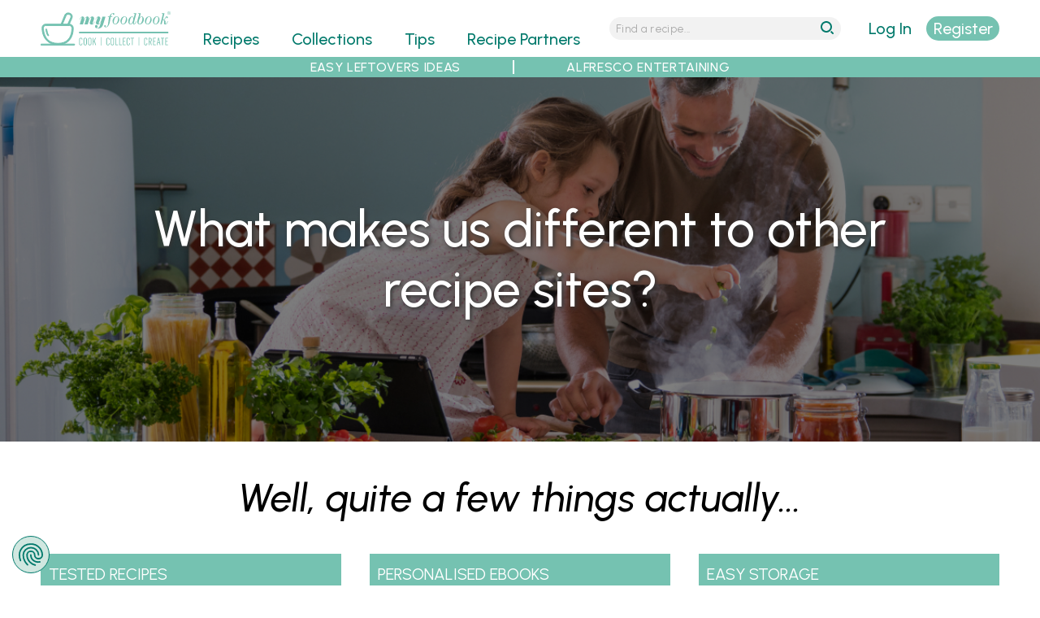

--- FILE ---
content_type: text/html; charset=utf-8
request_url: https://myfoodbook.com.au/about-us
body_size: 12426
content:
<!DOCTYPE html>
<html lang="en" dir="ltr">
<head>
  <title>About Us | Cook Free Recipes from Australia's Best Brands | myfoodbook</title>
  <meta http-equiv="Content-Type" content="text/html; charset=utf-8" />
<link rel="shortcut icon" href="https://myfoodbook.com.au/sites/all/themes/custom/mfb/favicon.ico" type="image/vnd.microsoft.icon" />
<meta name="viewport" content="width=device-width, initial-scale=1, maximum-scale=5, minimum-scale=1, user-scalable=yes" />
<meta name="robots" content="index, follow, max-image-preview:large, max-snippet:-1, max-video-preview:-1" />
<link rel="preconnect" href="https://fonts.googleapis.com" />
<link rel="preconnect" href="https://fonts.gstatic.com" crossorigin="anonymous" />
<link rel="preload" href="https://myfoodbook.com.au/sites/all/themes/custom/mfb/images/menu-wh.svg" media="all and (min-width: 740px) and (min-device-width: 740px) and (max-width: 979.9px)" as="image" type="image/svg+xml" />
<link rel="preload" href="https://myfoodbook.com.au/sites/all/themes/custom/mfb/images/mfb-word.svg" media="all and (max-width: 739.9px)" as="image" type="image/svg+xml" />
<link rel="preload" href="https://myfoodbook.com.au/sites/all/themes/custom/mfb/images/magnify-wh.svg" media="all and (min-width: 740px) and (min-device-width: 740px) and (max-width: 979.9px)" as="image" type="image/svg+xml" />
<link rel="preload" href="https://myfoodbook.com.au/sites/all/themes/custom/mfb/images/mfb-na-logo.svg" media="all and (min-width: 740px) and (min-device-width: 740px) and (max-width: 979.9px)" as="image" type="image/svg+xml" />
<link rel="preload" href="https://myfoodbook.com.au/sites/all/themes/custom/mfb/images/mfb-no-logo.svg" media="all and (min-width: 980px) and (min-device-width: 980px)" as="image" type="image/svg+xml" />
<meta name="description" content="myfoodbook is a recipe destination where for the first time in Australia you can make your own personalised cookbooks absolutely free. Upload your own recipe creations and choose from our collection of over 2000 recipes. Turn your book into an eBook complete with your own cover photos, personal" />
<!-- Google Tag Manager -->
<script>(function(w,d,s,l,i){w[l]=w[l]||[];w[l].push({'gtm.start':
new Date().getTime(),event:'gtm.js'});var f=d.getElementsByTagName(s)[0],
j=d.createElement(s),dl=l!='dataLayer'?'&l='+l:'';j.async=true;j.src=
'https://www.googletagmanager.com/gtm.js?id='+i+dl;f.parentNode.insertBefore(j,f);
})(window,document,'script','dataLayer','GTM-NNH6VRB');</script>
<!-- End Google Tag Manager --><meta name="keywords" content="Free Recipes, Home Cooks, Quick and Easy Recipes, Professional Recipes, Australian Brands, Delicious Food Recipes, Save Your Favourite Recipes, Make Your Own Cookbook, Personalised Cookbooks, Create Your Own eBook" />
<link rel="image_src" href="https://myfoodbook.com.au/sites/default/files/styles/single_recipe/public/recipe_photo/" />
<link rel="canonical" href="https://myfoodbook.com.au/about-us" />
<script id="mcjs">!function(c,h,i,m,p){m=c.createElement(h),p=c.getElementsByTagName(h)[0],m.async=1,m.src=i,p.parentNode.insertBefore(m,p)}(document,"script","https://chimpstatic.com/mcjs-connected/js/users/115325e3d2cc954921c67921c/c92fd9465d5840f78fbf4d464.js");</script><link rel="shortlink" href="https://myfoodbook.com.au/node/18013" />
<link rel="preload" href="https://fonts.googleapis.com/css2?family=Urbanist:ital,wght@0,300;0,400;0,500;0,600;1,300;1,400;1,500;1,600&amp;display=swap" as="style" onload="this.onload=null; this.rel=&#039;stylesheet&#039;;" />
<meta property="fb:admins" content="573163842" />
<meta property="og:type" content="website" />
<meta property="og:url" content="https://myfoodbook.com.au/about-us" />
<meta property="og:title" content="About Us" />
<meta property="og:description" content="Check out About Us on myfoodbook" />
<meta property="og:image" content="https://myfoodbook.com.au/sites/default/files/styles/single_recipe/public/recipe_photo/" />
    <meta name="google-site-verification" content="7tTGUEvOwzdGfzN5d4zljwnWkDP0yaD8HYxSioZKPG0" />
  <meta name="facebook-domain-verification" content="qk0qyz8v9gnmh8x76zaxmc8sqiooaa" />
  <link type="text/css" rel="stylesheet" href="https://myfoodbook.com.au/sites/default/files/css/css_VjPmEPtJfGe0D58WBPsF05LWVMVHgYgVs11zOT1TD-Q.css" media="all" />
<link type="text/css" rel="stylesheet" href="https://myfoodbook.com.au/sites/default/files/css/css_Su2COgc7JkROfehEBBkC_lp_76z9Ke7JDv9j1tsICLo.css" media="all" />
<link type="text/css" rel="stylesheet" href="https://myfoodbook.com.au/sites/default/files/css/css_ghQmVG6AUqP8ECP8G4GXkkeqyT4h73lxaXrOnFkafuA.css" media="all" />
<link type="text/css" rel="stylesheet" href="https://myfoodbook.com.au/sites/default/files/css/css_tUE2BwTcMrctU0Wok2ilk4RLxx9M9SjnAb0T3nzd2S8.css" media="all and (min-width: 740px) and (min-device-width: 740px), (max-device-width: 800px) and (min-width: 740px) and (orientation:landscape)" />
<link type="text/css" rel="stylesheet" href="https://myfoodbook.com.au/sites/default/files/css/css_uRWAwntcOMrzz-Gh4AFYAU7OivtYKOX6AiCIjMEah5U.css" media="all and (min-width: 980px) and (min-device-width: 980px), all and (max-device-width: 1024px) and (min-width: 1024px) and (orientation:landscape)" />
<link type="text/css" rel="stylesheet" href="https://myfoodbook.com.au/sites/default/files/css/css_v6qGDXUL7QFrt3Aed_WWv7bnWB5hYmL3OHEaHKMChCk.css" media="all and (min-width: 1220px) and (min-device-width: 1220px), (max-device-width: 1460px) and (min-width: 1460px) and (orientation: landscape)" />
<link type="text/css" rel="stylesheet" href="https://myfoodbook.com.au/sites/default/files/css/css_namvfwygad1HZe8Egpzi9-U6igDP2Rs2Q1Cx3Op1P6o.css" media="all and (min-width: 1460px)" />
<link type="text/css" rel="stylesheet" href="https://myfoodbook.com.au/sites/default/files/css/css_bEzdXrDBb19Y0k5FT1DfwYXY-mp9YwGWFEv1_hj6Q2g.css" media="all" />
<link type="text/css" rel="stylesheet" href="https://myfoodbook.com.au/sites/default/files/css/css_L5OsZArkp3Lh3kZX7Gg3DrkmvEBh7CeWLoXOUQ6S9L8.css" media="all and (min-width: 740px) and (min-device-width: 740px), (max-device-width: 800px) and (min-width: 740px) and (orientation:landscape)" />
<link type="text/css" rel="stylesheet" href="https://myfoodbook.com.au/sites/default/files/css/css_fVUj8ruomDBW3z-wGAZqVu6hNA_TWQVHwOKDYV-jdGc.css" media="all and (min-width: 980px) and (min-device-width: 980px), all and (max-device-width: 1024px) and (min-width: 1024px) and (orientation:landscape)" />
<link type="text/css" rel="stylesheet" href="https://myfoodbook.com.au/sites/default/files/css/css_YSag-_WBA0zQwwLnJNmC2mfhxkVLMXKE2Vj3HxVLYsE.css" media="all and (min-width: 1220px) and (min-device-width: 1220px), (max-device-width: 1460px) and (min-width: 1460px) and (orientation: landscape)" />
<link type="text/css" rel="stylesheet" href="https://myfoodbook.com.au/sites/default/files/css/css__2sHG3cEM1wq_sURGlsLB7IbKWf223ZCMzi6dBAPryk.css" media="all and (min-width: 1460px)" />

<!--[if (lt IE 9)&(!IEMobile)]>
<link type="text/css" rel="stylesheet" href="https://myfoodbook.com.au/sites/default/files/css/css_bZ7oZ020DnZ1FpsiyuZCuf7AkkiWctUVet2P6B5lSqM.css" media="all" />
<![endif]-->

<!--[if gte IE 9]><!-->
<link type="text/css" rel="stylesheet" href="https://myfoodbook.com.au/sites/default/files/css/css_XK2BgcSROIPuOgnX6YZ6SAfoKRSDPIUPWdk2YFmkWyQ.css" media="all" />
<!--<![endif]-->
    <script type="text/javascript" src="https://myfoodbook.com.au/sites/default/files/js/js_PERenq8INGBthxxPGejXiWNL5K8Vo6bwmOjEYi1X_qg.js"></script>
<script type="text/javascript">
<!--//--><![CDATA[//><!--
jQuery.migrateMute=true;jQuery.migrateTrace=false;
//--><!]]>
</script>
<script type="text/javascript" src="https://myfoodbook.com.au/sites/default/files/js/js_deJswwq82vTUi93MPpdfm25ylfTba6ryvlAfjEaeFbg.js"></script>
<script type="text/javascript" src="https://myfoodbook.com.au/sites/default/files/js/js_vP9u7GNTEr8yt-HT1NBXXEtkFFMwbU3hoFVLrxo_GSs.js"></script>
<script type="text/javascript" src="https://myfoodbook.com.au/sites/default/files/js/js_B6yRUVelUzTvOKw2N4KIOvDgRzNbzkIAgk1No2Hz4sQ.js"></script>
<script type="text/javascript" src="https://myfoodbook.com.au/sites/default/files/js/js_7vlct9mPCQIj5ILkfqjt62bVExKIX3FxykKpGgcJg-8.js"></script>
<script type="text/javascript" src="https://myfoodbook.com.au/sites/default/files/js/js_Y4G_fsbiteg-LiGdHCNN58sB-B1rNo8sOl1s8xfCRGs.js"></script>
<script type="text/javascript">
<!--//--><![CDATA[//><!--
jQuery.extend(Drupal.settings, {"basePath":"\/","pathPrefix":"","ajaxPageState":{"theme":"mfb","theme_token":"Tv0HeLRpFnimA65fjfHl7Iy-7QV8nVPuksaUyIvO1Do","jquery_version":"3.6.4","jquery_version_token":"2gHlhiDnaegut5CQ-0oJbqylvYoL3O7ysFduPEq7YSQ","js":{"modules\/statistics\/statistics.js":1,"sites\/default\/files\/minify\/jquery.3.6.4.min.js":1,"sites\/default\/files\/minify\/jquery-extend-3.4.0.min.js":1,"sites\/default\/files\/minify\/jquery-migrate.3.4.1.min.js":1,"misc\/jquery-extend-3.4.0.js":1,"sites\/default\/files\/minify\/jquery-html-prefilter-3.5.0-backport.min.js":1,"sites\/default\/files\/minify\/jquery.once.min.js":1,"sites\/default\/files\/minify\/drupal.min.js":1,"sites\/all\/modules\/contrib\/jquery_update\/js\/jquery_browser.js":1,"sites\/default\/files\/minify\/jquery-ui.1.13.2.min.js":1,"sites\/all\/libraries\/blazy\/blazy.min.js":1,"sites\/all\/modules\/contrib\/blazy\/js\/dblazy.min.js":1,"sites\/all\/modules\/contrib\/blazy\/js\/bio.min.js":1,"sites\/all\/modules\/contrib\/blazy\/js\/bio.media.min.js":1,"sites\/all\/modules\/contrib\/blazy\/js\/blazy.load.min.js":1,"sites\/default\/files\/minify\/jquery.cookie.min_0.js":1,"sites\/all\/modules\/contrib\/jquery_update\/replace\/jquery.form\/4\/jquery.form.min.js":1,"sites\/all\/libraries\/slick\/slick\/slick.min.js":1,"sites\/default\/files\/minify\/ajax.min.js":1,"sites\/default\/files\/minify\/jquery_update.min.js":1,"sites\/default\/files\/minify\/admin_devel.min.js":1,"sites\/default\/files\/minify\/progress.min.js":1,"sites\/default\/files\/minify\/modal.min.js":1,"sites\/all\/modules\/contrib\/slick\/js\/slick.load.min.js":1,"sites\/default\/files\/minify\/mfb_recipes_anon.min.js":1,"sites\/default\/files\/minify\/mfb_recipes_review_anon.min.js":1,"sites\/default\/files\/minify\/mfb_user.min.js":1,"sites\/default\/files\/minify\/jquery.hoverIntent.minified.min.js":1,"sites\/default\/files\/minify\/jquery.colorbox.min.js":1,"sites\/default\/files\/minify\/mfb.min.js":1,"sites\/all\/modules\/contrib\/jquery_update\/js\/jquery_position.js":1},"css":{"sites\/all\/libraries\/slick\/slick\/slick.css":1,"misc\/ui\/jquery.ui.core.css":1,"misc\/ui\/jquery.ui.theme.css":1,"sites\/all\/modules\/contrib\/blazy\/css\/blazy.css":1,"sites\/all\/modules\/contrib\/blazy\/css\/components\/blazy.loading.css":1,"sites\/all\/modules\/contrib\/blazy\/css\/components\/blazy.filter.css":1,"sites\/all\/modules\/contrib\/blazy\/css\/components\/blazy.ratio.css":1,"sites\/all\/modules\/contrib\/better_messages\/better_messages_admin.css":1,"sites\/all\/modules\/contrib\/ctools\/css\/ctools.css":1,"sites\/all\/modules\/contrib\/ctools\/css\/modal.css":1,"sites\/all\/modules\/contrib\/print\/print_ui\/css\/print_ui.theme.css":1,"sites\/all\/modules\/custom\/mfb_recipes\/css\/mfb_recipes_collect-mo.scss":1,"sites\/all\/modules\/custom\/mfb_user\/css\/mfb-user-mo.scss":1,"sites\/all\/themes\/custom\/mfb\/css\/mo\/mfb-collcat-mo.scss":1,"sites\/all\/themes\/custom\/mfb\/css\/mo\/mfb-slick-mo.scss":1,"sites\/all\/themes\/custom\/mfb\/css\/mo\/mfb-mainlanding-mo.scss":1,"sites\/all\/modules\/custom\/mfb_recipes\/css\/mfb_recipes_collect-na.scss":1,"sites\/all\/modules\/custom\/mfb_user\/css\/mfb-user-na.scss":1,"sites\/all\/themes\/custom\/mfb\/css\/na\/mfb-collcat-na.scss":1,"sites\/all\/themes\/custom\/mfb\/css\/na\/mfb-slick-na.scss":1,"sites\/all\/themes\/custom\/mfb\/css\/na\/mfb-mainlanding-na.scss":1,"sites\/all\/modules\/custom\/mfb_user\/css\/mfb-user-no.scss":1,"sites\/all\/themes\/custom\/mfb\/css\/no\/mfb-collcat-no.scss":1,"sites\/all\/themes\/custom\/mfb\/css\/no\/mfb-slick-no.scss":1,"sites\/all\/themes\/custom\/mfb\/css\/no\/mfb-mainlanding-no.scss":1,"sites\/all\/modules\/custom\/mfb_user\/css\/mfb-user-wd.scss":1,"sites\/all\/themes\/custom\/mfb\/css\/wd\/mfb-collcat-wd.scss":1,"sites\/all\/themes\/custom\/mfb\/css\/wd\/mfb-slick-wd.scss":1,"sites\/all\/themes\/custom\/mfb\/css\/wd\/mfb-mainlanding-wd.scss":1,"sites\/all\/modules\/custom\/mfb_user\/css\/mfb-user-xw.scss":1,"sites\/all\/themes\/custom\/mfb\/css\/xw\/mfb-collcat-xw.scss":1,"sites\/all\/themes\/custom\/mfb\/css\/xw\/mfb-slick-xw.scss":1,"sites\/all\/themes\/custom\/mfb\/css\/xw\/mfb-mainlanding-xw.scss":1,"sites\/all\/themes\/contrib\/omega\/alpha\/css\/alpha-reset.css":1,"sites\/all\/themes\/contrib\/omega\/alpha\/css\/alpha-mobile.css":1,"sites\/all\/themes\/contrib\/omega\/alpha\/css\/alpha-alpha.css":1,"sites\/all\/themes\/custom\/mfb\/css\/global.scss":1,"sites\/all\/themes\/custom\/mfb\/css\/colorbox.css":1,"sites\/all\/themes\/custom\/mfb\/css\/cboxresponsive.css":1,"sites\/all\/themes\/custom\/mfb\/css\/mo\/mfb-misc-mo.scss":1,"sites\/all\/themes\/custom\/mfb\/css\/mo\/mfb-style-mo.scss":1,"sites\/all\/themes\/custom\/mfb\/css\/na\/mfb-misc-na.scss":1,"sites\/all\/themes\/custom\/mfb\/css\/na\/mfb-style-na.scss":1,"sites\/all\/themes\/custom\/mfb\/css\/no\/mfb-misc-no.scss":1,"sites\/all\/themes\/custom\/mfb\/css\/no\/mfb-style-no.scss":1,"sites\/all\/themes\/custom\/mfb\/css\/wd\/mfb-misc-wd.scss":1,"sites\/all\/themes\/custom\/mfb\/css\/wd\/mfb-style-wd.scss":1,"sites\/all\/themes\/custom\/mfb\/css\/xw\/mfb-misc-xw.scss":1,"sites\/all\/themes\/custom\/mfb\/css\/xw\/mfb-style-xw.scss":1,"ie::normal::sites\/all\/themes\/custom\/mfb\/css\/mfb-alpha-default.scss":1,"ie::normal::sites\/all\/themes\/custom\/mfb\/css\/mfb-alpha-default-normal.scss":1,"ie::normal::sites\/all\/themes\/custom\/mfb\/css\/grid\/alpha_default\/normal\/alpha-default-normal-24.css":1,"narrow::sites\/all\/themes\/custom\/mfb\/css\/mfb-alpha-default.scss":1,"narrow::sites\/all\/themes\/custom\/mfb\/css\/mfb-alpha-default-narrow.scss":1,"sites\/all\/themes\/custom\/mfb\/css\/grid\/alpha_default\/narrow\/alpha-default-narrow-24.css":1,"normal::sites\/all\/themes\/custom\/mfb\/css\/mfb-alpha-default.scss":1,"normal::sites\/all\/themes\/custom\/mfb\/css\/mfb-alpha-default-normal.scss":1,"sites\/all\/themes\/custom\/mfb\/css\/grid\/alpha_default\/normal\/alpha-default-normal-24.css":1,"wide::sites\/all\/themes\/custom\/mfb\/css\/mfb-alpha-default.scss":1,"wide::sites\/all\/themes\/custom\/mfb\/css\/mfb-alpha-default-wide.scss":1,"sites\/all\/themes\/custom\/mfb\/css\/grid\/alpha_default\/wide\/alpha-default-wide-24.css":1,"extrawide::sites\/all\/themes\/custom\/mfb\/css\/mfb-alpha-default.scss":1,"extrawide::sites\/all\/themes\/custom\/mfb\/css\/mfb-alpha-default-extrawide.scss":1,"sites\/all\/themes\/custom\/mfb\/css\/grid\/alpha_default\/extrawide\/alpha-default-extrawide-24.css":1}},"CToolsModal":{"loadingText":"Loading...","closeText":"Close Window","closeImage":"\u003Cimg src=\u0022https:\/\/myfoodbook.com.au\/sites\/all\/modules\/contrib\/ctools\/images\/icon-close-window.png\u0022 alt=\u0022Close window\u0022 title=\u0022Close window\u0022 \/\u003E","throbber":"\u003Cimg src=\u0022https:\/\/myfoodbook.com.au\/sites\/all\/modules\/contrib\/ctools\/images\/throbber.gif\u0022 alt=\u0022Loading\u0022 title=\u0022Loading...\u0022 \/\u003E"},"collect":{"modalSize":{"type":"scale","width":0.90000000000000002,"height":"auto"},"modalOptions":{"opacity":0.5,"background-color":"#000"},"animation":"fadeIn","modalTheme":"CToolsAnonModal","throbber":"\u003Cimg src=\u0022https:\/\/myfoodbook.com.au\/\u0022 alt=\u0022\u0022 \/\u003E"},"review":{"modalSize":{"type":"scale","width":"1"},"modalOptions":{"opacity":0.5,"background-color":"#000"},"animation":"fadeIn","modalTheme":"CToolsReviewAnonModal","throbber":"\u003Cimg src=\u0022https:\/\/myfoodbook.com.au\/\u0022 alt=\u0022\u0022 \/\u003E"},"currentUser":0,"basepath":"https:\/\/myfoodbook.com.au","login":{"modalSize":{"type":"scale","width":"1","height":".7"},"modalOptions":{"opacity":0.5,"background-color":"#000"},"animation":"fadeIn","modalTheme":"CToolsLoginModal","throbber":"\u003Cimg src=\u0022https:\/\/myfoodbook.com.au\/\u0022 alt=\u0022\u0022 \/\u003E"},"register":{"modalSize":{"type":"scale","width":"1","height":".9"},"modalOptions":{"opacity":0.5,"background-color":"#000"},"animation":"fadeIn","modalTheme":"CToolsRegisterModal","throbber":"\u003Cimg src=\u0022https:\/\/myfoodbook.com.au\/\u0022 alt=\u0022\u0022 \/\u003E"},"resetpass":{"modalSize":{"type":"scale","width":"1","height":".7"},"modalOptions":{"opacity":0.5,"background-color":"#000"},"animation":"fadeIn","modalTheme":"CToolsResetPassModal","throbber":"\u003Cimg src=\u0022https:\/\/myfoodbook.com.au\/\u0022 alt=\u0022\u0022 \/\u003E"},"better_exposed_filters":{"views":{"partner_logos":{"displays":{"block_5":{"filters":[]}}}}},"blazy":{"loadInvisible":false,"offset":100,"saveViewportOffsetDelay":50,"validateDelay":25,"container":""},"blazyIo":{"enabled":false,"disconnect":false,"rootMargin":"0px","threshold":[0]},"slick":{"accessibility":true,"adaptiveHeight":false,"autoplay":false,"autoplaySpeed":3000,"pauseOnHover":true,"pauseOnDotsHover":false,"arrows":true,"downArrow":false,"downArrowTarget":"","downArrowOffset":0,"centerMode":false,"centerPadding":"50px","dots":false,"dotsClass":"slick-dots","draggable":true,"fade":false,"focusOnSelect":false,"infinite":true,"initialSlide":0,"lazyLoad":"ondemand","mouseWheel":false,"randomize":false,"rows":1,"slidesPerRow":1,"slide":"","slidesToShow":1,"slidesToScroll":1,"speed":500,"swipe":true,"swipeToSlide":false,"edgeFriction":0.34999999999999998,"touchMove":true,"touchThreshold":5,"useCSS":true,"cssEase":"ease","cssEaseBezier":"","cssEaseOverride":"","useTransform":true,"easing":"linear","variableWidth":false,"vertical":false,"verticalSwiping":false,"waitForAnimate":true},"statistics":{"data":{"nid":"18013"},"url":"\/modules\/statistics\/statistics.php"}});
//--><!]]>
</script>
  <!--[if lt IE 9]><script src="http://html5shiv.googlecode.com/svn/trunk/html5.js"></script><![endif]-->
  <link rel="apple-touch-icon" sizes="192x192" href="/sites/default/files/atiw.png" />
</head>
<body class="html not-front not-logged-in page-node page-node- page-node-18013 node-type-page context-about-us role-anonymous-user no-partner">
  <div id="skip-link">
    <a href="#main-content" class="element-invisible element-focusable">Skip to main content</a>
  </div>
  <meta id="mfb-page-id" mfb-page-id-value="18013" /><meta id="mfb-page-type" mfb-page-type-value="basic page" /><meta id="mfb-partner-id" mfb-partner-id-value="no partner" /><meta id="mfb-partner-name" mfb-partner-name-value="no partner" />
  
  <noscript><iframe src="https://www.googletagmanager.com/ns.html?id=GTM-NNH6VRB"
height="0" width="0" style="display:none;visibility:hidden"></iframe></noscript>  <div class="page clearfix" id="page"> <header id="section-header" class="section section-header"><div id="zone-new-branding-wrapper" class="zone-wrapper zone-new-branding-wrapper clearfix"><div id="zone-new-branding" class="zone zone-new-branding clearfix container-24"><div class="grid-7 region region-new-branding" id="region-new-branding"><div class="region-inner region-new-branding-inner"><div class="block block-block block-41 block-block-41 odd block-without-title" id="block-block-41"><div class="block-inner clearfix"><div class="content clearfix"><div class="minimenulink"><a alt="menu" class="mobmenulink" href="#"><img alt="menu" height="30" id="minimenulink" loading="eager" src="/sites/all/themes/custom/mfb/images/menu-wh.svg" width="30" /></a></div><div class="logo-container"><div class="minilogo"><a href="/" title="myfoodbook home"><img alt="mfb logo" border="0" class="bg-logo" height="130" loading="eager" src="/sites/all/themes/custom/mfb/images/logo-tr.svg" width="400" /></a></div></div><div class="minisrchlink"><a alt="search" class="mobsrchlink" href="#"><img alt="search" height="30" id="minisrchlink" loading="eager" src="/sites/all/themes/custom/mfb/images/magnify-wh.svg" width="30" /></a></div></div></div></div></div></div><div class="grid-13 region region-menu" id="region-menu"><div class="region-inner region-menu-inner"> <nav class="navigation"><h2 class="element-invisible">Main menu</h2><ul id="main-menu" class="links inline clearfix main-menu"><li class="menu-496 first"><a href="/categories" class="menu-496">Recipes</a></li><li class="menu-968"><a href="/collections">Collections</a></li><li class="menu-2966"><a href="/tips">Tips</a></li><li class="menu-500"><a href="/recipe-partners">Recipe Partners</a></li><li class="menu-497"><a href="/learn-more" style="color:#3597ca;">Make FREE Cookbooks - Learn More</a></li><li class="menu-5471"><a href="/user/nojs/register" class="ctools-use-modal ctools-modal-register" id="mob-register-link">Sign Up</a></li><li class="menu-5470"><a href="/user/nojs/login" class="ctools-use-modal ctools-modal-login" id="mob-login-link">Log in here</a></li><li class="menu-4400 last"><a href="/search-recipes" id="menu-search" class="menu_icon menu-search">Search</a></li></ul> </nav><div class="block block-mfb-recipes block-menu-mini-search block-mfb-recipes-menu-mini-search odd block-without-title" id="block-mfb-recipes-menu-mini-search"><div class="block-inner clearfix"><div class="content clearfix"><form accept-charset="UTF-8" action="/search-recipes" id="menu-mini-search" method="get"><input alt="Search Recipes" id="menu-mini-text" maxlength="128" name="search" placeholder="Find a recipe..." type="text" value="" /><input id="menu-mini-submit" type="submit" value="go" /></form></div></div></div></div></div><div class="grid-4 region region-new-userlogin" id="region-new-userlogin"><div class="region-inner region-new-userlogin-inner"><div class="block block-mfb-user block-user-actions block-mfb-user-user-actions odd block-without-title" id="block-mfb-user-user-actions"><div class="block-inner clearfix"><div class="content clearfix"><div id="act-options"><div id="refreshlogin"><a href="/user/nojs/login" class="ctools-use-modal ctools-modal-login" rel="nofollow">Log In</a></div><div id="refreshsignup"><a href="/user/nojs/register/18013" class="ctools-use-modal ctools-modal-register">Register</a></div></div></div></div></div><div class="block block-mfb-user block-mainmenu-submenu block-mfb-user-mainmenu-submenu even block-without-title" id="block-mfb-user-mainmenu-submenu"><div class="block-inner clearfix"><div class="content clearfix"><ul id="submenu-ma"><li id="submenu-hd"><p>My Account</p></li><li id="submenu-cb"><a href="/user/mycookbooks">My Cookbooks</a></li><li id="submenu-mr"><a href="/user/myrecipes">My Recipes</a></li><li id="submenu-mp"><a href="/user/0/edit">My Profile</a></li><li id="submenu-so"><a href="/user/logout">Sign Out</a></li><li id="submenu-hp"><a href="/faqs">Help</a></li></ul></div></div></div></div></div><div class="grid-24 region region-new-submenu" id="region-new-submenu"><div class="region-inner region-new-submenu-inner"> <section class="block block-menu block-menu-sub-menu block-menu-menu-sub-menu odd" id="block-menu-menu-sub-menu"><div class="block-inner clearfix"><h2 class="block-title">Sub Menu</h2><div class="content clearfix"><ul class="menu"><li class="first leaf"><a href="/collections/make-the-most-of-christmas-leftovers" title="Easy Leftovers Ideas">EASY LEFTOVERS IDEAS</a></li><li class="last leaf"><a href="/collections/aussie-alfresco-egg-recipes-for-summer-entertaining" title="Alfresco Entertaining">ALFRESCO ENTERTAINING</a></li></ul></div></div></section></div></div></div></div><div id="zone-new-search-wrapper" class="zone-wrapper zone-new-search-wrapper clearfix"><div id="zone-new-search" class="zone zone-new-search clearfix container-24"><div class="grid-24 region region-new-search" id="region-new-search"><div class="region-inner region-new-search-inner"><div class="block block-block block-53 block-block-53 odd block-without-title" id="block-block-53"><div class="block-inner clearfix"><div class="content clearfix"><div><form accept-charset="UTF-8" action="/search-recipes" id="header-quick-search" method="get"><label for="mini-search-str">search <span class="mfb"><b>my</b>foodbook</span></label><input alt="Search Recipes" class="search-str-sml" id="mini-search-str" maxlength="128" name="search" placeholder="Find a recipe..." type="text" value="" /><input class="search-btn-sml" id="input-search-btn-sml" type="submit" value="go" /> </form></div></div></div></div></div></div></div></div></header> <section id="section-content" class="section section-content"><div id="zone-new-content-wrapper" class="zone-wrapper zone-new-content-wrapper clearfix"><div id="zone-new-content" class="zone zone-new-content clearfix container-24"><div class="grid-24 region region-new-content" id="region-new-content"><div class="region-inner region-new-content-inner"><div class="block block-system block-main block-system-main odd block-without-title" id="block-system-main"><div class="block-inner clearfix"><div class="content clearfix"><div id="node-page-18013" class="ds-1col node node-page view-mode-full node-published node-not-promoted node-not-sticky self-posted author- odd clearfix clearfix"><div class="field field-name-body field-type-text-with-summary field-label-hidden"><div class="field-items"><div class="field-item even"><div class="au-container"><div class="au-banner-container"><div class="au-banner">What makes us different to other recipe sites?</div></div><div class="au-sub-banner-container"><div class="au-sub-banner">Well, quite a few things actually...</div></div><div class="au-block"><div class="au-block-header">TESTED RECIPES</div><div class="au-block-body">All of the recipes listed on myfoodbook have been created and tested by cooking &amp; food brands, professional chefs, qualified food bloggers, recipe developers, nutritionists etc that have the credentials to be promoted here.</div></div><div class="au-block"><div class="au-block-header">PERSONALISED EBOOKS</div><div class="au-block-body">In collaboration with our <strong><u><a href="/recipe-partners">contributing brand parters</a></u></strong>, we've designed the first eCookbook of its kind in Australia, where you can hand pick every page of your new cookbook from using recipes from the best cooking brands, combined with your own ideas, to create a treasured collection of your favourite recipes.<p>Create your own cover, personalise with dedication messages and add own photos.</p></div></div><div class="au-block"><div class="au-block-header">EASY STORAGE</div><div class="au-block-body">You'll never have to tear out, print off, store in a plastic binder or hand write another recipe again! Become an organised cook and keep all your recipes in one place, automatically organising them into categories in cookbook collections that you design.<p>With new recipes being added almost every week, you’ll never run out of great recipes to try at home.</p></div></div><div class="au-block"><div class="au-block-header">A BETTER EXPERIENCE</div><div class="au-block-body">In case you haven't noticed, we won't bombard you with advertising that interups you when you're reading a recipe or isn't relevant to you... you're here because you love to cook, not consider a new home loan, right?!</div></div><div class="au-block au-block-statement"><div class="au-block-body mfb">myfoodbook is a recipe and cookbook destination where for the first time in Australia, you can create your own fully personalised digital cookbooks using recipes from top food brands and chefs, combined with your own ideas.</div></div><div class="au-block"><div class="au-block-header">IT'S FREE!</div><div class="au-block-body">myfoodbook is entirely free to browse, print, share, watch and more! Create a free account and you can also collect recipes, upload your own recipes and save them in a collection of ecookbooks you’ve created, with access at any time on all your digital devices.</div></div><div class="au-block"><div class="au-block-header">PRINT &amp; SHARE</div><div class="au-block-body">Download your cookbook to your computer as a PDF eBook, which is yours to keep forever. PDF cookbooks are also filled with links from the content page so you can easily get to the recipe you're looking for!</div></div><div class="au-block"><div class="au-block-header">KEEP COLLECTING</div><div class="au-block-body">Update your eBooks whenever you like - just hit the collect button on a new recipe it will be added to any of your saved cookbooks. Or simply create new books as you find new recipes.</div></div><div class="au-block"><div class="au-block-header">ADD YOUR OWN IDEAS</div><div class="au-block-body">You can add your own recipes to your account and books without them being posted on our site for the world to see. That's right, your recipes stay put in your private collection. Create an eBook and share your signature recipes as part of a personally designed collection for your family and friends.</div></div><div class="au-block au-block-footer"><div class="au-block-header">Ready to start?</div><div class="au-block-body">Simply <span style="text-decoration: underline;"><a href="/user/add/cookbook">start creating</a></span> your new cookbook by setting up your myfoodbook account.<p>Remember, using myfoodbook is completely FREE. <span style="text-decoration: underline;"><a href="/learn-more">Learn more</a></span>.</p><p>Read more about our <span style="text-decoration: underline;"><a href="/terms">terms</a></span> and <span style="text-decoration: underline;"><a href="/privacy">privacy policy</a></span>.</p></div></div><div class="au-block au-block-footer"><div class="au-block-header">Joining as a Partner</div><div class="au-block-body">Each month our growing customer network search/view/collect/create more than 1,000,000+ recipes.<p>For organisations interested in becoming a Recipe Partner on myfoodbook, we offer a number of ways to get involved.</p><p>See our <span style="text-decoration: underline;"><a href="/faqs">recipe partner FAQs</a></span> for more information or <span style="text-decoration: underline;"><a href="/contact-us">contact us</a></span> today to receive a copy of our subscription pack.</p></div></div><div class="au-block au-block-footer"><div class="au-block-header">Supporting Foodbank Australia</div><div class="au-block-body">myfoodbook proudly supports <span style="text-decoration: underline;"><a href="http://www.foodbank.org.au" target="_blank">Foodbank Australia</a></span>, a national charity that collects un-saleable, surplus and donated food and groceries and distributes them to over 2,500 charities and community groups around Australia.</div></div></div></div></div></div></div></div></div></div></div></div></div></div><div id="zone-content-wrapper" class="zone-wrapper zone-content-wrapper clearfix"><div id="zone-content" class="zone zone-content clearfix container-24"></div></div><div id="zone-new-postscript-d-wrapper" class="zone-wrapper zone-new-postscript-d-wrapper clearfix"><div id="zone-new-postscript-d" class="zone zone-new-postscript-d clearfix container-24"><div class="grid-24 region region-new-postscript-d" id="region-new-postscript-d"><div class="region-inner region-new-postscript-d-inner"><div class="block block-views block-partner-logos-block-5 block-views-partner-logos-block-5 odd block-without-title" id="block-views-partner-logos-block-5"><div class="block-inner clearfix"><div class="content clearfix"><div class="view view-partner-logos view-id-partner_logos view-display-id-block_5 partner-logo-slider view-dom-id-10ed31914f0fe50a5445dc411bb884e3"><div class="view-content"><div class="slick blazy slick--optionset--mfb-partner-logos slick--view--partner-logos slick--view--partner-logos--block-5" data-blazy="" id="slick-views-partner-logos-block-5-1" dir=""><div id="slick-views-partner-logos-block-5-1-slider" class="slick__slider" data-slick="{&quot;mobileFirst&quot;:true,&quot;autoplay&quot;:true,&quot;autoplaySpeed&quot;:1500,&quot;pauseOnHover&quot;:false,&quot;arrows&quot;:false,&quot;draggable&quot;:false,&quot;initialSlide&quot;:1,&quot;lazyLoad&quot;:&quot;blazy&quot;,&quot;slidesToShow&quot;:3,&quot;slidesToScroll&quot;:3,&quot;speed&quot;:1500,&quot;swipe&quot;:false,&quot;touchMove&quot;:false,&quot;cssEase&quot;:&quot;linear&quot;,&quot;rtl&quot;:false,&quot;responsive&quot;:[{&quot;breakpoint&quot;:739,&quot;settings&quot;:{&quot;autoplay&quot;:true,&quot;autoplaySpeed&quot;:2000,&quot;arrows&quot;:false,&quot;draggable&quot;:false,&quot;initialSlide&quot;:2,&quot;slidesToShow&quot;:5,&quot;slidesToScroll&quot;:5,&quot;speed&quot;:2000,&quot;swipe&quot;:false}}]}"><div class="slick__slide slide slide--0"><div class="ds-1col taxonomy-term vocabulary-partners view-mode-taxonomy_logos_fixed_width clearfix"><div class="field field-name-field-slider-logo"><a href="/recipe-partners/australian-eggs"><img src="https://myfoodbook.com.au/sites/default/files/styles/partners_logo_small/public/AustralianEggsLogo.png?itok=R5lrijyH" width="125" height="50" alt="Australian Eggs Logo" title="Australian Eggs recipes on myfoodbook" /></a></div></div></div><div class="slick__slide slide slide--1"><div class="ds-1col taxonomy-term vocabulary-partners view-mode-taxonomy_logos_fixed_width clearfix"><div class="field field-name-field-slider-logo"><a href="/recipe-partners/passage-to-asia"><img src="https://myfoodbook.com.au/sites/default/files/styles/partners_logo_small/public/PassageToAsiaLogo.png?itok=J9If7ZP6" width="125" height="50" alt="Passage to Asia recipes" title="Passage to Asia recipes on myfoodbook" /></a></div></div></div><div class="slick__slide slide slide--2"><div class="ds-1col taxonomy-term vocabulary-partners view-mode-taxonomy_logos_fixed_width clearfix"><div class="field field-name-field-slider-logo"><a href="/recipe-partners/perfect-italiano"><img src="https://myfoodbook.com.au/sites/default/files/styles/partners_logo_small/public/perfect_italiano_logo_slider.png?itok=BlcSIiBs" width="125" height="50" alt="Perfect Italiano recipes" title="Perfect Italiano recipes on myfoodbook" /></a></div></div></div><div class="slick__slide slide slide--3"><div class="ds-1col taxonomy-term vocabulary-partners view-mode-taxonomy_logos_fixed_width clearfix"><div class="field field-name-field-slider-logo"><a href="/recipe-partners/western-star"><img src="https://myfoodbook.com.au/sites/default/files/styles/partners_logo_small/public/WesternStarLogo.png?itok=xJ9yQ2X1" width="125" height="50" alt="Western Star Logo" title="Western Star recipes on myfoodbook" /></a></div></div></div><div class="slick__slide slide slide--4"><div class="ds-1col taxonomy-term vocabulary-partners view-mode-taxonomy_logos_fixed_width clearfix"><div class="field field-name-field-slider-logo"><a href="/recipe-partners/street-kitchen"><img src="https://myfoodbook.com.au/sites/default/files/styles/partners_logo_small/public/StreetKitchenLogo.png?itok=KjgOZOFO" width="125" height="50" alt="Street Kitchen Logo" title="Street Kitchen recipes on myfoodbook" /></a></div></div></div><div class="slick__slide slide slide--5"><div class="ds-1col taxonomy-term vocabulary-partners view-mode-taxonomy_logos_fixed_width clearfix"><div class="field field-name-field-slider-logo"><a href="/recipe-partners/celebrate-health"><img src="https://myfoodbook.com.au/sites/default/files/styles/partners_logo_small/public/CelebrateHealthLogo.png?itok=wiKpWTC6" width="125" height="50" alt="Celebrate Health recipes" title="Celebrate Health recipes on myfoodbook" /></a></div></div></div><div class="slick__slide slide slide--6"><div class="ds-1col taxonomy-term vocabulary-partners view-mode-taxonomy_logos_fixed_width clearfix"><div class="field field-name-field-slider-logo"><a href="/recipe-partners/passage-to-india"><img src="https://myfoodbook.com.au/sites/default/files/styles/partners_logo_small/public/PassageToIndiaLogo.png?itok=vpn0TzyC" width="125" height="50" alt="Passage to India Logo" title="Passage to India recipes on myfoodbook" /></a></div></div></div><div class="slick__slide slide slide--7"><div class="ds-1col taxonomy-term vocabulary-partners view-mode-taxonomy_logos_fixed_width clearfix"><div class="field field-name-field-slider-logo"><a href="/recipe-partners/copha"><img src="https://myfoodbook.com.au/sites/default/files/styles/partners_logo_small/public/CophaLogo.png?itok=k6UH8UZ3" width="125" height="50" alt="Copha Logo" title="Copha recipes on myfoodbook" /></a></div></div></div><div class="slick__slide slide slide--8"><div class="ds-1col taxonomy-term vocabulary-partners view-mode-taxonomy_logos_fixed_width clearfix"><div class="field field-name-field-slider-logo"><a href="/recipe-partners/fairy"><img src="https://myfoodbook.com.au/sites/default/files/styles/partners_logo_small/public/FairyLogo.png?itok=Tb1ew8mZ" width="125" height="50" alt="Recipes made with Fairy margarine" title="Fairy recipes on myfoodbook" /></a></div></div></div><div class="slick__slide slide slide--9"><div class="ds-1col taxonomy-term vocabulary-partners view-mode-taxonomy_logos_fixed_width clearfix"><div class="field field-name-field-slider-logo"><a href="/recipe-partners/de-costi-seafoods"><img src="https://myfoodbook.com.au/sites/default/files/styles/partners_logo_small/public/DeCostiSeafoodsLogo.png?itok=OPbUUyBo" width="125" height="50" alt="De Costi Seafood recipes" title="De Costi Seafoods recipes on myfoodbook" /></a></div></div></div><div class="slick__slide slide slide--10"><div class="ds-1col taxonomy-term vocabulary-partners view-mode-taxonomy_logos_fixed_width clearfix"><div class="field field-name-field-slider-logo"><a href="/recipe-partners/steggles"><img src="https://myfoodbook.com.au/sites/default/files/styles/partners_logo_small/public/StegglesLogo.png?itok=bUl0OLM3" width="125" height="50" alt="Steggles Logo" title="Steggles recipes on myfoodbook" /></a></div></div></div><div class="slick__slide slide slide--11"><div class="ds-1col taxonomy-term vocabulary-partners view-mode-taxonomy_logos_fixed_width clearfix"><div class="field field-name-field-slider-logo"><a href="/recipe-partners/rosella"><img src="https://myfoodbook.com.au/sites/default/files/styles/partners_logo_small/public/RosellaSliderLogo.png?itok=fJ7yqBmw" width="125" height="50" alt="Rosella soup, sauce and chutney recipes" title="Rosella recipes" /></a></div></div></div><div class="slick__slide slide slide--12"><div class="ds-1col taxonomy-term vocabulary-partners view-mode-taxonomy_logos_fixed_width clearfix"><div class="field field-name-field-slider-logo"><a href="/recipe-partners/ixl"><img src="https://myfoodbook.com.au/sites/default/files/styles/partners_logo_small/public/IXLLogo.png?itok=U12ldmej" width="125" height="50" alt="IXL Logo" title="IXL recipes on myfoodbook" /></a></div></div></div><div class="slick__slide slide slide--13"><div class="ds-1col taxonomy-term vocabulary-partners view-mode-taxonomy_logos_fixed_width clearfix"><div class="field field-name-field-slider-logo"><a href="/recipe-partners/lilydale"><img src="https://myfoodbook.com.au/sites/default/files/styles/partners_logo_small/public/LilydaleLogo.png?itok=9N793pJi" width="125" height="50" alt="Lilydale Logo" title="Lilydale recipes on myfoodbook" /></a></div></div></div><div class="slick__slide slide slide--14"><div class="ds-1col taxonomy-term vocabulary-partners view-mode-taxonomy_logos_fixed_width clearfix"><div class="field field-name-field-slider-logo"><a href="/recipe-partners/breville"><img src="https://myfoodbook.com.au/sites/default/files/styles/partners_logo_small/public/BrevilleLogo.png?itok=MYJb8HLB" width="125" height="50" alt="Breville Logo" title="Breville recipes on myfoodbook" /></a></div></div></div><div class="slick__slide slide slide--15"><div class="ds-1col taxonomy-term vocabulary-partners view-mode-taxonomy_logos_fixed_width clearfix"><div class="field field-name-field-slider-logo"><a href="/recipe-partners/ardmona"><img src="https://myfoodbook.com.au/sites/default/files/styles/partners_logo_small/public/ArdmonaLogo.png?itok=bwtcyhX5" width="125" height="50" alt="Ardmona recipes" title="Ardmona recipes on myfoodbook" /></a></div></div></div><div class="slick__slide slide slide--16"><div class="ds-1col taxonomy-term vocabulary-partners view-mode-taxonomy_logos_fixed_width clearfix"><div class="field field-name-field-slider-logo"><a href="/recipe-partners/cobs"><img src="https://myfoodbook.com.au/sites/default/files/styles/partners_logo_small/public/CobsLogo.png?itok=VBPPGQ0s" width="125" height="50" alt="Cobs Logo" title="Cobs recipes on myfoodbook" /></a></div></div></div><div class="slick__slide slide slide--17"><div class="ds-1col taxonomy-term vocabulary-partners view-mode-taxonomy_logos_fixed_width clearfix"><div class="field field-name-field-slider-logo"><a href="/recipe-partners/kikkoman"><img src="https://myfoodbook.com.au/sites/default/files/styles/partners_logo_small/public/KikkomanLogo.png?itok=So5a6sqj" width="125" height="50" alt="Kikkoman Logo" title="Kikkoman recipes on myfoodbook" /></a></div></div></div><div class="slick__slide slide slide--18"><div class="ds-1col taxonomy-term vocabulary-partners view-mode-taxonomy_logos_fixed_width clearfix"><div class="field field-name-field-slider-logo"><a href="/recipe-partners/devondale"><img src="https://myfoodbook.com.au/sites/default/files/styles/partners_logo_small/public/DevondaleLogo.png?itok=4-euFOXL" width="125" height="50" alt="Devondale recipes" title="Devondale recipes on myfoodbook" /></a></div></div></div><div class="slick__slide slide slide--19"><div class="ds-1col taxonomy-term vocabulary-partners view-mode-taxonomy_logos_fixed_width clearfix"><div class="field field-name-field-slider-logo"><a href="/recipe-partners/schweppes"><img src="https://myfoodbook.com.au/sites/default/files/styles/partners_logo_small/public/SchweppesLogo.png?itok=Xxh_A9-h" width="125" height="50" alt="Schweppes Logo" title="Schweppes recipes on myfoodbook" /></a></div></div></div><div class="slick__slide slide slide--20"><div class="ds-1col taxonomy-term vocabulary-partners view-mode-taxonomy_logos_fixed_width clearfix"><div class="field field-name-field-slider-logo"><a href="/recipe-partners/la-banderita"><img src="https://myfoodbook.com.au/sites/default/files/styles/partners_logo_small/public/LaBanderitaSlider_0.png?itok=LuaU-Wsy" width="125" height="50" alt="" /></a></div></div></div><div class="slick__slide slide slide--21"><div class="ds-1col taxonomy-term vocabulary-partners view-mode-taxonomy_logos_fixed_width clearfix"><div class="field field-name-field-slider-logo"><a href="/recipe-partners/vitasoy"><img src="https://myfoodbook.com.au/sites/default/files/styles/partners_logo_small/public/VitasoyLogo.png?itok=49vhU9Vq" width="125" height="50" alt="Vitasoy Logo" title="Vitasoy recipes on myfoodbook" /></a></div></div></div><div class="slick__slide slide slide--22"><div class="ds-1col taxonomy-term vocabulary-partners view-mode-taxonomy_logos_fixed_width clearfix"><div class="field field-name-field-slider-logo"><a href="/recipe-partners/primo"><img src="https://myfoodbook.com.au/sites/default/files/styles/partners_logo_small/public/PrimoLogo.png?itok=Xwfms9aE" width="125" height="50" alt="Primo Smallgoods Logo" title="Primo Smallgoods recipes on myfoodbook" /></a></div></div></div><div class="slick__slide slide slide--23"><div class="ds-1col taxonomy-term vocabulary-partners view-mode-taxonomy_logos_fixed_width clearfix"><div class="field field-name-field-slider-logo"><a href="/recipe-partners/zoosh-foods"><img src="https://myfoodbook.com.au/sites/default/files/styles/partners_logo_small/public/ZooshLogo.png?itok=rM4RDEYe" width="125" height="50" alt="ZoOsh Logo" title="ZoOsh recipes on myfoodbook" /></a></div></div></div><div class="slick__slide slide slide--24"><div class="ds-1col taxonomy-term vocabulary-partners view-mode-taxonomy_logos_fixed_width clearfix"><div class="field field-name-field-slider-logo"><a href="/recipe-partners/kitchenaid"><img src="https://myfoodbook.com.au/sites/default/files/styles/partners_logo_small/public/KitchenAidLogo.png?itok=CADaEBCN" width="125" height="50" alt="KitchenAid Logo" title="KitchenAid recipes on myfoodbook" /></a></div></div></div><div class="slick__slide slide slide--25"><div class="ds-1col taxonomy-term vocabulary-partners view-mode-taxonomy_logos_fixed_width clearfix"><div class="field field-name-field-slider-logo"><a href="/recipe-partners/the-dairy-kitchen"><img src="https://myfoodbook.com.au/sites/default/files/styles/partners_logo_small/public/TheDairyKitchenLogo.png?itok=zvHw3U0b" width="125" height="50" alt="The Dairy Kitchen Logo" title="The Dairy Kitchen recipes on myfoodbook" /></a></div></div></div><div class="slick__slide slide slide--26"><div class="ds-1col taxonomy-term vocabulary-partners view-mode-taxonomy_logos_fixed_width clearfix"><div class="field field-name-field-slider-logo"><a href="/recipe-partners/the-good-nut"><img src="https://myfoodbook.com.au/sites/default/files/styles/partners_logo_small/public/TheGoodNutLogo.png?itok=sfipvf3J" width="125" height="50" alt="The Good Nut Logo" title="The Good Nut recipes on myfoodbook" /></a></div></div></div><div class="slick__slide slide slide--27"><div class="ds-1col taxonomy-term vocabulary-partners view-mode-taxonomy_logos_fixed_width clearfix"><div class="field field-name-field-slider-logo"><a href="/recipe-partners/the-great-australian-kitchen"><img src="https://myfoodbook.com.au/sites/default/files/styles/partners_logo_small/public/TheGreatAustralianKitchenLogo.png?itok=c_CLbcxI" width="125" height="50" alt="The Great Australian Kitchen Logo" title="The Great Australian Kitchen recipes on myfoodbook" /></a></div></div></div><div class="slick__slide slide slide--28"><div class="ds-1col taxonomy-term vocabulary-partners view-mode-taxonomy_logos_fixed_width clearfix"><div class="field field-name-field-slider-logo"><a href="/recipe-partners/monday-morning-cooking-club"><img src="https://myfoodbook.com.au/sites/default/files/styles/partners_logo_small/public/MondayMorningCookingClubLogo.png?itok=6wQgSWmA" width="125" height="50" alt="Monday Morning Cooking Club Logo" title="Monday Morning Cooking Club recipes on myfoodbook" /></a></div></div></div><div class="slick__slide slide slide--29"><div class="ds-1col taxonomy-term vocabulary-partners view-mode-taxonomy_logos_fixed_width clearfix"><div class="field field-name-field-slider-logo"><a href="/recipe-partners/game-farm"><img src="https://myfoodbook.com.au/sites/default/files/styles/partners_logo_small/public/GameFarmLogo.png?itok=d6rMxao8" width="125" height="50" alt="Game Farm Logo" title="Game Farm recipes on myfoodbook" /></a></div></div></div><div class="slick__slide slide slide--30"><div class="ds-1col taxonomy-term vocabulary-partners view-mode-taxonomy_logos_fixed_width clearfix"><div class="field field-name-field-slider-logo"><a href="/recipe-partners/tablelands"><img src="https://myfoodbook.com.au/sites/default/files/styles/partners_logo_small/public/TablelandsLogo.png?itok=L86J-kSN" width="125" height="50" alt="Tablelands Logo" title="Tablelands recipes on myfoodbook" /></a></div></div></div><div class="slick__slide slide slide--31"><div class="ds-1col taxonomy-term vocabulary-partners view-mode-taxonomy_logos_fixed_width clearfix"><div class="field field-name-field-slider-logo"><a href="/recipe-partners/creative-gourmet"><img src="https://myfoodbook.com.au/sites/default/files/styles/partners_logo_small/public/CreativeGourmetLogo.png?itok=NGqLI_SY" width="125" height="50" alt="Creative Gourmet Logo" title="Creative Gourmet recipes on myfoodbook" /></a></div></div></div><div class="slick__slide slide slide--32"><div class="ds-1col taxonomy-term vocabulary-partners view-mode-taxonomy_logos_fixed_width clearfix"><div class="field field-name-field-slider-logo"><a href="/recipe-partners/don-smallgoods"><img src="https://myfoodbook.com.au/sites/default/files/styles/partners_logo_small/public/DonSmallgoodsLogo.png?itok=RWVehrkQ" width="125" height="50" alt="Don Smallgoods Logo" title="Don Smallgoods recipes on myfoodbook" /></a></div></div></div><div class="slick__slide slide slide--33"><div class="ds-1col taxonomy-term vocabulary-partners view-mode-taxonomy_logos_fixed_width clearfix"><div class="field field-name-field-slider-logo"><a href="/recipe-partners/sydney-markets"><img src="https://myfoodbook.com.au/sites/default/files/styles/partners_logo_small/public/sydney_markets_logo_slider.png?itok=O46O60G7" width="125" height="50" alt="Sydney Markets logo" title="Sydeny Markets recipes on myfoodbook" /></a></div></div></div><div class="slick__slide slide slide--34"><div class="ds-1col taxonomy-term vocabulary-partners view-mode-taxonomy_logos_fixed_width clearfix"><div class="field field-name-field-slider-logo"><a href="/recipe-partners/birch-and-waite"><img src="https://myfoodbook.com.au/sites/default/files/styles/partners_logo_small/public/BirchAndWaiteLogo.png?itok=Vk-4aKxz" width="125" height="50" alt="Birch and Waite Logo" title="Birch &amp; Waite recipes on myfoodbook" /></a></div></div></div><div class="slick__slide slide slide--35"><div class="ds-1col taxonomy-term vocabulary-partners view-mode-taxonomy_logos_fixed_width clearfix"><div class="field field-name-field-slider-logo"><a href="/recipe-partners/foodbank"><img src="https://myfoodbook.com.au/sites/default/files/styles/partners_logo_small/public/FoodbankLogo.png?itok=U3uDrjiI" width="125" height="50" alt="Foodbank Logo" title="Foodbank recipes on myfoodbook" /></a></div></div></div><div class="slick__slide slide slide--36"><div class="ds-1col taxonomy-term vocabulary-partners view-mode-taxonomy_logos_fixed_width clearfix"><div class="field field-name-field-slider-logo"><a href="/recipe-partners/myfoodbook-cooking-school"><img src="https://myfoodbook.com.au/sites/default/files/styles/partners_logo_small/public/myfoodbookCookingSchoolLogo.png?itok=qD-KZoBe" width="125" height="50" alt="myfoodbook Cooking School Logo" title="myfoodbook Cooking School recipes " /></a></div></div></div><div class="slick__slide slide slide--37"><div class="ds-1col taxonomy-term vocabulary-partners view-mode-taxonomy_logos_fixed_width clearfix"><div class="field field-name-field-slider-logo"><a href="/recipe-partners/australian-avocados"><img src="https://myfoodbook.com.au/sites/default/files/styles/partners_logo_small/public/AustralianAvocadosLogo.png?itok=gFKvDuav" width="125" height="50" alt="Australian Avocados " title="Australian Avocados recipes on myfoodbook" /></a></div></div></div><div class="slick__slide slide slide--38"><div class="ds-1col taxonomy-term vocabulary-partners view-mode-taxonomy_logos_fixed_width clearfix"><div class="field field-name-field-slider-logo"><a href="/recipe-partners/australian-mushrooms"><img src="https://myfoodbook.com.au/sites/default/files/styles/partners_logo_small/public/AustralianMushroomsLogo.png?itok=cfOYG1fD" width="125" height="50" alt="Australian Mushrooms Logo" title="Australian Mushrooms recipes on myfoodbook" /></a></div></div></div><div class="slick__slide slide slide--39"><div class="ds-1col taxonomy-term vocabulary-partners view-mode-taxonomy_logos_fixed_width clearfix"><div class="field field-name-field-slider-logo"><a href="/recipe-partners/summer-stonefruit"><img src="https://myfoodbook.com.au/sites/default/files/styles/partners_logo_small/public/AustralianSummerStonefruitLogo.png?itok=QGFMnJ2q" width="125" height="50" alt="Australian Summer Stonefruit Logo" title="Australian Summer Stonefruit recipes on myfoodbook" /></a></div></div></div><div class="slick__slide slide slide--40"><div class="ds-1col taxonomy-term vocabulary-partners view-mode-taxonomy_logos_fixed_width clearfix"><div class="field field-name-field-slider-logo"><a href="/recipe-partners/australian-sweet-potatoes"><img src="https://myfoodbook.com.au/sites/default/files/styles/partners_logo_small/public/AustralianSweetPotatoesLogo.png?itok=YG_8gSix" width="125" height="50" alt="Australian Sweet Potatoes Logo" title="Australian Sweet Potatoes recipes " /></a></div></div></div><div class="slick__slide slide slide--41"><div class="ds-1col taxonomy-term vocabulary-partners view-mode-taxonomy_logos_fixed_width clearfix"><div class="field field-name-field-slider-logo"><a href="/recipe-partners/australian-pears"><img src="https://myfoodbook.com.au/sites/default/files/styles/partners_logo_small/public/AustralianPearsLogo.png?itok=3bEMEeKZ" width="125" height="50" alt="Australian Pears Logo" title="Australian Pears recipes on myfoodbook" /></a></div></div></div><div class="slick__slide slide slide--42"><div class="ds-1col taxonomy-term vocabulary-partners view-mode-taxonomy_logos_fixed_width clearfix"><div class="field field-name-field-slider-logo"><a href="/recipe-partners/australian-passionfruit"><img src="https://myfoodbook.com.au/sites/default/files/styles/partners_logo_small/public/AustralianPassionfruitLogo.png?itok=bZqgQpSL" width="125" height="50" alt="Australian Passionfruit Logo" title="Australian Passionfruit recipes on myfoodbook" /></a></div></div></div><div class="slick__slide slide slide--43"><div class="ds-1col taxonomy-term vocabulary-partners view-mode-taxonomy_logos_fixed_width clearfix"><div class="field field-name-field-slider-logo"><a href="/recipe-partners/persimmons"><img src="https://myfoodbook.com.au/sites/default/files/styles/partners_logo_small/public/PersimmonsAustraliaLogo.png?itok=-UJ2X5gB" width="125" height="50" alt="Persimmons Australia Logo" title="Persimmons Australia recipes on myfoodbook" /></a></div></div></div><div class="slick__slide slide slide--44"><div class="ds-1col taxonomy-term vocabulary-partners view-mode-taxonomy_logos_fixed_width clearfix"><div class="field field-name-field-slider-logo"><a href="/recipe-partners/chestnuts-australia"><img src="https://myfoodbook.com.au/sites/default/files/styles/partners_logo_small/public/AustralianChestnuts.png?itok=ImGasROb" width="125" height="50" alt="Australian Chestnuts Logo" title="Australian Chestnuts recipes on myfoodbook" /></a></div></div></div><div class="slick__slide slide slide--45"><div class="ds-1col taxonomy-term vocabulary-partners view-mode-taxonomy_logos_fixed_width clearfix"><div class="field field-name-field-slider-logo"><a href="/recipe-partners/australian-cherries"><img src="https://myfoodbook.com.au/sites/default/files/styles/partners_logo_small/public/AustralianCherriesLogo.png?itok=dIhbh-p0" width="125" height="50" alt="Australian Cherries Logo" title="Australian Cherries recipes on myfoodbook" /></a></div></div></div><div class="slick__slide slide slide--46"><div class="ds-1col taxonomy-term vocabulary-partners view-mode-taxonomy_logos_fixed_width clearfix"><div class="field field-name-field-slider-logo"><a href="/recipe-partners/australian-grapes"><img src="https://myfoodbook.com.au/sites/default/files/styles/partners_logo_small/public/AustralianGrapesLogo.png?itok=6jIRBCM9" width="125" height="50" alt="Australian Grapes Logo" title="Australian Grapes recipes on myfoodbook" /></a></div></div></div><div class="slick__slide slide slide--47"><div class="ds-1col taxonomy-term vocabulary-partners view-mode-taxonomy_logos_fixed_width clearfix"><div class="field field-name-field-slider-logo"><a href="/recipe-partners/lowan-whole-foods"><img src="https://myfoodbook.com.au/sites/default/files/styles/partners_logo_small/public/LowanWholeFoodsLogo.png?itok=hgyw8KER" width="125" height="50" alt="Lowan Whole Foods Logo" title="Lowan Whole Foods recipes on myfoodbook" /></a></div></div></div><div class="slick__slide slide slide--48"><div class="ds-1col taxonomy-term vocabulary-partners view-mode-taxonomy_logos_fixed_width clearfix"><div class="field field-name-field-slider-logo"><a href="/recipe-partners/greens"><img src="https://myfoodbook.com.au/sites/default/files/styles/partners_logo_small/public/GreensLogo.png?itok=f7eWoQqO" width="125" height="50" alt="Green&#039;s Logo" title="Green&#039;s recipes on myfoodbook" /></a></div></div></div></div><nav class="slick__arrow" role="navigation"><button type="button" data-role="none" class="slick-prev" aria-label="Previous" tabindex="0">Previous</button><button type="button" data-role="none" class="slick-next" aria-label="Next" tabindex="0">Next</button></nav></div></div></div></div></div></div></div></div></div></div></section> <footer id="section-footer" class="section section-footer"><div id="zone-new-footer-a-wrapper" class="zone-wrapper zone-new-footer-a-wrapper clearfix"><div id="zone-new-footer-a" class="zone zone-new-footer-a clearfix container-24"><div class="grid-11 suffix-1 region region-new-footer-one" id="region-new-footer-one"><div class="region-inner region-new-footer-one-inner"><div class="block block-block block-35 block-block-35 odd block-without-title" id="block-block-35"><div class="block-inner clearfix"><div class="content clearfix"><div class="refreshfooterlogo-img"><a alt="myfoodbook" href="/" title="myfoodbook"><img alt="myfoodbook" height="89" id="footer_logo" src="/sites/all/themes/custom/mfb/images/mfb-logo-sml.png" width="220" /></a></div><div class="refresh-footer"><h2>More about <span class="mfb" style="font-weight:normal;"><b>my</b>foodbook</span></h2><p>Find free, easy-to-follow recipes you can cook at home from Australia's best brands. From timeless classics to modern trends, budget dinners to entertaining delights, save your favourite recipes, upload your own creations and create personalised digital cookbooks all on <span class="mfb" style="font-weight:normal;"><b>my</b>foodbook</span>. <a alt="about myfoodbook" href="/about-us" title="about myfoodbook">Learn more about what makes us different from other recipe sites</a>. To start your search, check out some <a alt="easy home recipes" href="/easy-home-recipes" title="easy home recipes">easy home recipes</a> and get cooking!</p></div></div></div></div></div></div><div class="grid-11 suffix-1 region region-new-footer-two" id="region-new-footer-two"><div class="region-inner region-new-footer-two-inner"><div class="block block-block block-37 block-block-37 odd block-without-title" id="block-block-37"><div class="block-inner clearfix"><div class="content clearfix"><div class="footer-refresh-signup-div"><div class="refresh-footer"><h2><label for="mce-EMAIL2">Sign up for the latest recipes and news</label></h2><div id="mc_embed_signup2"><form action="https://myfoodbook.us8.list-manage.com/subscribe/post?u=115325e3d2cc954921c67921c&amp;id=d7dd099f03" class="validate" id="mc-embedded-subscribe-form2" method="post" name="mc-embedded-subscribe-form2" novalidate=""><div id="mc_embed_signup_scroll2"><input autocomplete="email" class="email signup-str-sml" id="mce-EMAIL2" maxlength="128" name="EMAIL" placeholder="email address" required="" type="email" value="" /><div aria-hidden="true" style="position: absolute; left: -5000px;"><input name="b_115325e3d2cc954921c67921c_d7dd099f03" tabindex="-1" type="text" value="" /></div><div class="clear"><input class="signup-btn-sml" id="mc-embedded-subscribe2" name="subscribe" type="submit" value="Subscribe" /></div></div></form></div></div><div class="refresh-footer"><h2>Follow <span class="mfb" style="font-weight: normal;"><b>my</b>foodbook</span></h2><p><a href="https://instagram.com/myfoodbook" id="insta-follow-bot" rel="noopener nofollow" target="_blank"><img alt="insta-follow-bot" height="24" src="/sites/all/themes/custom/mfb/images/icon_refresh_in.svg" style="height:24px;width:24px;" title="Follow us on Instagram" width="24" /></a>     <a href="https://www.pinterest.com/myfoodbook" id="pin-follow-bot" rel="noopener nofollow" target="_blank"><img alt="pin-follow-bot" height="24" src="/sites/all/themes/custom/mfb/images/icon_refresh_pn.svg" style="height:24px;width:24px;" title="Follow us on Pinterest" width="24" /></a>     <a href="https://www.youtube.com/user/MyFoodBook" id="yt-follow-bot" rel="noopener nofollow" target="_blank"><img alt="yt-follow-bot" height="24" src="/sites/all/themes/custom/mfb/images/icon_refresh_yt.svg" style="height:24px;width:24px;" title="Follow us on YouTube" width="24" /></a>     <a href="https://www.facebook.com/myfoodbook" id="fb-follow-bot" rel="noopener nofollow" target="_blank"><img alt="fb-follow-bot" height="24" src="/sites/all/themes/custom/mfb/images/icon_refresh_fb.svg" style="height:24px;width:24px;" title="Follow us on Facebook" width="24" /></a></p></div></div></div></div></div></div></div></div></div><div id="zone-new-footer-b-wrapper" class="zone-wrapper zone-new-footer-b-wrapper clearfix"><div id="zone-new-footer-b" class="zone zone-new-footer-b clearfix container-24"><div class="grid-24 region region-new-footer-four" id="region-new-footer-four"><div class="region-inner region-new-footer-four-inner"><div class="block block-block block-36 block-block-36 odd block-without-title" id="block-block-36"><div class="block-inner clearfix"><div class="content clearfix"><div class="refresh-flinks"><a href="/about-us">About Us</a>&nbsp;&nbsp; |&nbsp; &nbsp; <a href="/contact-us">Contact Us</a>&nbsp;&nbsp; |&nbsp; &nbsp; <a href="/terms">Terms</a>&nbsp; &nbsp; |&nbsp; &nbsp; <a href="/privacy">Privacy</a>&nbsp; &nbsp; |&nbsp; &nbsp; <a href="/faqs">FAQ</a>&nbsp; &nbsp; |&nbsp; &nbsp; <a href="/video">Video</a>&nbsp; &nbsp; |&nbsp; &nbsp; <a href="/recipe-partners">Recipe Partners</a>&nbsp; &nbsp; |&nbsp; &nbsp; <a href="/tips">Tips</a><div style="width:10%; padding:10px 0px; text-align:right;white-space: nowrap;">© Copyright myfoodbook 2026</span></div></div></div></div></div></div></div></div></footer></div>  <div class="region region-page-bottom" id="region-page-bottom"><div class="region-inner region-page-bottom-inner"></div></div><script type="text/javascript" src="https://myfoodbook.com.au/sites/default/files/js/js_VU7P4CTgUZdF2SyFko5LLAg9ZK0OSVjXVaAFnTLgVt0.js"></script>
  
  <div id="screen-veil"></div>
  <div id="screen-veil-fancy"></div>
</body>
</html>


--- FILE ---
content_type: text/css
request_url: https://myfoodbook.com.au/sites/default/files/css/css_tUE2BwTcMrctU0Wok2ilk4RLxx9M9SjnAb0T3nzd2S8.css
body_size: 5089
content:
div.ctools-modal-content.ctools-collect-content{width:500px!important;}div.ctools-collect-content a.close{height:30px;width:30px;right:5px;top:5px;background-size:30px;}.collect-header,.ctools-collect-content h2.anon{font-size:24px;line-height:50px;}.collect-recipe-title{font-size:20px;line-height:30px;min-height:30px;padding:15px 10px;}div.ctools-modal-content .form-recipe-collect{min-height:600px;}.form-recipe-collect fieldset{padding:10px 20px;}div.ctools-modal-content .form-recipe-collect .form-item-cookbook label,div.ctools-modal-content .form-recipe-collect .form-item-cookbook-new-title label{font-size:20px;line-height:50px;}.form-item-cookbook-new-title input,.form-item-cookbook select{width:100%;padding:5px 30px 5px 10px;font-size:18px;line-height:30px;height:50px;}div.ctools-modal-content i.da.collect{left:210px;top:-80px;height:10px;width:10px;}div.ctools-modal-content i.da.collect:after{width:10px;height:10px;}#input-ok-wrapper input{font-size:20px;line-height:40px;height:40px;width:200px;margin:0 20px 20px;}.form-recipe-collect .form-recipe-create-new,.form-recipe-collect .form-recipe-create,.form-recipe-collect .form-recipe-cancel,.form-recipe-collect .form-cookbooks-show-hide{font-size:18px;line-height:40px;margin:0 10px 50px;padding:0 30px;}.form-recipe-collect .form-recipe-create-new{margin:30px 0;}.form-recipe-collect .form-recipe-create,.form-recipe-collect .form-recipe-cancel{margin:40px 20px;}.form-recipe-collect .exists{padding:10px;font-size:20px;line-height:30px;}.form-recipe-collect .item-list{font-size:18px;padding:0 10px;}.ctools-collect-content #modal-content .messages.status{font-size:20px;line-height:30px;}p.login.anon{padding:20px 0;}p.login.anon a{font-size:18px;padding:10px;width:200px;}p.sign-up.anon{padding:20px 0;font-size:24px;line-height:40px;}p.sign-up.anon a{margin-left:20px;font-size:18px;padding:0 30px;}.why-header{font-size:30px;line-height:50px;padding:5px;}.why-container .why-white .why-left{font-size:20px;}.why-container .why-white .why-right{font-size:20px;line-height:1.25;}.why-container .why-links{padding:10px 0;}.why-container .why-links a.why-learn,.why-container .why-links a.why-signup{width:300px;margin:15px 100px;padding:10px;font-size:18px;line-height:30px;height:50px;}.why-container .why-links a.why-learn{background-color:#98d0f1;font-size:18px;}.why-container .why-links a.why-signup{font-size:28px;}
#block-mfb-user-user-submenu{margin:0;}#block-mfb-user-user-submenu #user-submenu{margin:10px 0;width:150px;}#block-mfb-user-user-submenu #user-submenu li{padding:5px 5px 5px 0;}#block-mfb-user-user-submenu #user-submenu li#myaccount p{margin:0;text-align:left;font-size:16px;line-height:30px;}#block-mfb-user-user-submenu #user-submenu li#myaccount p:before{height:30px;width:40px;background:url(/sites/all/themes/custom/mfb/images/icon-ma-dg.svg) left center no-repeat;background-size:30px;}#block-mfb-user-user-submenu #user-submenu li a{font-size:16px;line-height:30px;}#block-mfb-user-user-submenu #user-submenu li a:before{background-size:30px;height:30px;width:40px;}#block-mfb-user-user-submenu #user-submenu li a:hover{color:#00796b;}#block-mfb-user-user-submenu #user-submenu li#mycookbooks a:before{background:url(/sites/all/themes/custom/mfb/images/icon-cb-333.svg) left center no-repeat;background-size:30px;}#block-mfb-user-user-submenu #user-submenu li#mycookbooks a:hover:before{background:url(/sites/all/themes/custom/mfb/images/icon-cb-dg.svg) left center no-repeat;background-size:30px;}#block-mfb-user-user-submenu #user-submenu li#myrecipes a:before{background:url(/sites/all/themes/custom/mfb/images/icon-mr-333.svg) left center no-repeat;background-size:30px;}#block-mfb-user-user-submenu #user-submenu li#myrecipes a:hover:before{background:url(/sites/all/themes/custom/mfb/images/icon-mr-dg.svg) left center no-repeat;background-size:30px;}#block-mfb-user-user-submenu #user-submenu li#myprofile a:before{background:url(/sites/all/themes/custom/mfb/images/icon-mp-333.svg) left center no-repeat;background-size:30px;}#block-mfb-user-user-submenu #user-submenu li#myprofile a:hover:before{background:url(/sites/all/themes/custom/mfb/images/icon-mp-dg.svg) left center no-repeat;background-size:30px;}#block-mfb-user-user-submenu #user-submenu li#usersignout a:before{background:url(/sites/all/themes/custom/mfb/images/icon-so-333.svg) left center no-repeat;background-size:30px;}#block-mfb-user-user-submenu #user-submenu li#usersignout a:hover:before{background:url(/sites/all/themes/custom/mfb/images/icon-so-dg.svg) left center no-repeat;background-size:30px;}#block-mfb-user-user-submenu #user-submenu li#userhelp{border:none;}#block-mfb-user-user-submenu #user-submenu li#userhelp a:before{background:url(/sites/all/themes/custom/mfb/images/icon-hp-333.svg) left center no-repeat;background-size:30px;}#block-mfb-user-user-submenu #user-submenu li#userhelp a:hover:before{background:url(/sites/all/themes/custom/mfb/images/icon-hp-dg.svg) left center no-repeat;background-size:30px;}body.page-user-edit #block-mfb-user-user-submenu #user-submenu li#myprofile-details a,body.page-user-edit #block-mfb-user-user-submenu #user-submenu li#myprofile-email a,body.page-user-edit #block-mfb-user-user-submenu #user-submenu li#myprofile-password a,body.page-user-edit #block-mfb-user-user-submenu #user-submenu li#myprofile-delete a,body.page-user-edit-email #block-mfb-user-user-submenu #user-submenu li#myprofile-details a,body.page-user-edit-email #block-mfb-user-user-submenu #user-submenu li#myprofile-email a,body.page-user-edit-email #block-mfb-user-user-submenu #user-submenu li#myprofile-password a,body.page-user-edit-email #block-mfb-user-user-submenu #user-submenu li#myprofile-delete a,body.page-user-edit-password #block-mfb-user-user-submenu #user-submenu li#myprofile-details a,body.page-user-edit-password #block-mfb-user-user-submenu #user-submenu li#myprofile-email a,body.page-user-edit-password #block-mfb-user-user-submenu #user-submenu li#myprofile-password a,body.page-user-edit-password #block-mfb-user-user-submenu #user-submenu li#myprofile-delete a,body.page-user-cancel #block-mfb-user-user-submenu #user-submenu li#myprofile-details a,body.page-user-cancel #block-mfb-user-user-submenu #user-submenu li#myprofile-email a,body.page-user-cancel #block-mfb-user-user-submenu #user-submenu li#myprofile-password a,body.page-user-cancel #block-mfb-user-user-submenu #user-submenu li#myprofile-delete a{font-size:14px;}body.page-user-edit #block-mfb-user-user-submenu #user-submenu li#myprofile a:before,body.page-user-edit-email #block-mfb-user-user-submenu #user-submenu li#myprofile a:before,body.page-user-edit-password #block-mfb-user-user-submenu #user-submenu li#myprofile a:before,body.page-user-cancel #block-mfb-user-user-submenu #user-submenu li#myprofile a:before{background:url(/sites/all/themes/custom/mfb/images/icon-mp-333.svg) left center no-repeat;background-size:30px;}body.page-user-edit #block-mfb-user-user-submenu #user-submenu li#myprofile a:hover:before,body.page-user-edit-email #block-mfb-user-user-submenu #user-submenu li#myprofile a:hover:before,body.page-user-edit-password #block-mfb-user-user-submenu #user-submenu li#myprofile a:hover:before,body.page-user-cancel #block-mfb-user-user-submenu #user-submenu li#myprofile a:hover:before{background:url(/sites/all/themes/custom/mfb/images/icon-mp-dg.svg) left center no-repeat;background-size:30px;}body.page-user-edit #addressfield-wrapper .fieldset-wrapper,body.page-user-edit-email #addressfield-wrapper .fieldset-wrapper,body.page-user-edit-password #addressfield-wrapper .fieldset-wrapper,body.page-user-cancel #addressfield-wrapper .fieldset-wrapper{float:left;width:100%;}body.page-user-edit #form-msg,body.page-user-edit-email #form-msg,body.page-user-edit-password #form-msg,body.page-user-cancel #form-msg{font-size:18px;padding:10px;}body.page-user-myrecipes #block-mfb-user-user-submenu #user-submenu li#myrecipes,body.page-node-edit.node-type-recipe.role-authenticated-user #block-mfb-user-user-submenu #user-submenu li#myrecipes,body.page-node-delete.node-type-recipe.role-authenticated-user #block-mfb-user-user-submenu #user-submenu li#myrecipes,body.page-node-add-recipe.role-authenticated-user #block-mfb-user-user-submenu #user-submenu li#myrecipes{background-color:#e7f3ef;}body.page-user-myrecipes #block-mfb-user-user-submenu #user-submenu li#myrecipes a:before,body.page-node-edit.node-type-recipe.role-authenticated-user #block-mfb-user-user-submenu #user-submenu li#myrecipes a:before,body.page-node-delete.node-type-recipe.role-authenticated-user #block-mfb-user-user-submenu #user-submenu li#myrecipes a:before,body.page-node-add-recipe.role-authenticated-user #block-mfb-user-user-submenu #user-submenu li#myrecipes a:before{background:url(/sites/all/themes/custom/mfb/images/icon-mr-dg.svg) left center no-repeat;background-size:30px;}body.page-user-mycookbooks #block-mfb-user-user-submenu #user-submenu li#mycookbooks,body.page-user-add-cookbook #block-mfb-user-user-submenu #user-submenu li#mycookbooks,body.page-user-delete-cookbook #block-mfb-user-user-submenu #user-submenu li#mycookbooks,body.page-cookbook #block-mfb-user-user-submenu #user-submenu li#mycookbooks{background-color:#e7f3ef;}body.page-user-mycookbooks #block-mfb-user-user-submenu #user-submenu li#mycookbooks a:before,body.page-user-add-cookbook #block-mfb-user-user-submenu #user-submenu li#mycookbooks a:before,body.page-user-delete-cookbook #block-mfb-user-user-submenu #user-submenu li#mycookbooks a:before,body.page-cookbook #block-mfb-user-user-submenu #user-submenu li#mycookbooks a:before{background:url(/sites/all/themes/custom/mfb/images/icon-cb-dg.svg) left center no-repeat;background-size:30px;}body.page-user-reset .form-block-container,body.page-user .form-block-container,body.page-user-login .form-block-container,body.page-user-nojs-login .form-block-container,body.page-user-password .form-block-container,body.page-user-nojs-password .form-block-container{width:500px;margin:20px 80px;}body.page-user-register .form-block-container,body.page-user-nojs-register .form-block-container{width:600px;margin:20px 30px;}.ctools-login-content span.popups-close,.ctools-resetpass-content span.popups-close,.ctools-changepass-content span.popups-close{width:500px;margin:0 calc(50% - 230px);top:-20px;}.ctools-register-content span.popups-close{width:600px;margin:0 calc(50% - 280px);top:50px;}.ctools-login-content a.close,.ctools-resetpass-content a.close,.ctools-changepass-content a.close,.ctools-register-content a.close{right:15px;}div.ctools-modal-content.ctools-login-content .modal-content,div.ctools-modal-content.ctools-resetpass-content .modal-content,div.ctools-modal-content.ctools-changepass-content .modal-content{width:500px!important;padding:20px;margin:0 calc(50% - 270px);top:0px;}div.ctools-modal-content.ctools-register-content .modal-content{width:600px!important;padding:20px;margin:0 calc(50% - 320px);top:70px;}#logreg-title{font-size:24px;margin:30px 0px;}#logreg-title .mfb{font-size:26px;}#policy-terms{font-size:13px;}body:not(.admin-menu):not(.overlay) #user-profile-form input[type=text],body:not(.admin-menu):not(.overlay) #user-profile-form input[type=password],body:not(.admin-menu):not(.overlay) #user-profile-form select{width:45%;padding:0% 10px;margin:10px 2.5%;float:left;font-size:20px;line-height:50px;height:50px;}#user-register-form input[type=text],#user-register-form input[type=password],#user-register-form select{width:280px;padding:0% 10px;margin:10px;float:left;font-size:20px;line-height:50px;height:50px;}#mfb-user-change-email input[type=text],#mfb-user-change-email input[type=password],#mfb-user-change-password input[type=text],#mfb-user-change-password input[type=password],#user-login input[type=text],#user-login input[type=password],#user-pass input[type=text],#user-pass input[type=password]{width:70%;margin:10px 15%;font-size:16px;line-height:50px;height:50px;box-sizing:border-box;padding:0px 15px;float:left;}body:not(.admin-menu):not(.overlay) #user-profile-form fieldset div.addressfield-container-inline div.form-item,body:not(.admin-menu):not(.overlay) #user-register-form fieldset div.addressfield-container-inline div.form-item{margin:0px;}body:not(.admin-menu):not(.overlay) #user-profile-form input[type=submit],body:not(.admin-menu):not(.overlay) #user-cancel-confirm-form input[type=submit],body:not(.admin-menu):not(.overlay) #user-cancel-confirm-form a,#mfb-user-change-email input[type=submit],#mfb-user-change-password input[type=submit],#user-login input[type=submit],#user-pass input[type=submit],#user-pass-reset input[type=submit],#user-register-form input[type=submit]{width:70%;margin:30px 15% 20px;font-size:16px;line-height:50px;height:50px;box-sizing:border-box;padding:unset;}#forgot-pass,#new-reg,#forgot-pass-instruct,#forgot-pass-back{font-size:20px;line-height:30px;padding:10px 0 20px;}body:not(.admin-menu):not(.overlay) #user-register-form i.da.country{float:left;left:280px;bottom:0;margin:20px 0 0 -310px;}body.page-user-register aside,body.page-user-nojs-register aside{display:none;}.user-form{padding:20px 160px 20px 0;margin-bottom:30px;}.user-form:before{font-size:40px;line-height:50px;padding:30px 0 10px;}body:not(.admin-menu):not(.overlay) #user-profile-form .image-widget input[type=submit]{margin:20px;}body:not(.admin-menu):not(.overlay) #user-profile-form .profile-pic-title{font-size:28px;line-height:32px;padding:20px 0;}body.page-user-mycookbooks #zone-new-content-wrapper,body.page-user-myrecipes #zone-new-content-wrapper,body.page-user-add-cookbook #zone-new-content-wrapper,body.page-user-delete-recipe #zone-new-content-wrapper,body.page-user-delete-cookbook #zone-new-content-wrapper{min-height:300px;}body.page-user-mycookbooks #mfb-user-mycookbook-delete p,body.page-user-mycookbooks #mfb-user-myrecipe-delete p,body.page-user-myrecipes #mfb-user-mycookbook-delete p,body.page-user-myrecipes #mfb-user-myrecipe-delete p,body.page-user-add-cookbook #mfb-user-mycookbook-delete p,body.page-user-add-cookbook #mfb-user-myrecipe-delete p,body.page-user-delete-recipe #mfb-user-mycookbook-delete p,body.page-user-delete-recipe #mfb-user-myrecipe-delete p,body.page-user-delete-cookbook #mfb-user-mycookbook-delete p,body.page-user-delete-cookbook #mfb-user-myrecipe-delete p{font-size:18px;line-height:22px;margin:30px 0;padding:0;width:100%;}body.page-user-mycookbooks .cookbook-form-wrapper,body.page-user-myrecipes .cookbook-form-wrapper,body.page-user-add-cookbook .cookbook-form-wrapper,body.page-user-delete-recipe .cookbook-form-wrapper,body.page-user-delete-cookbook .cookbook-form-wrapper{position:absolute;top:-265px;left:160px;width:540px;margin:30px 0 -265px;padding:0 5%;box-sizing:border-box;}body.page-user-mycookbooks .cookbook-form-wrapper input[type="text"],body.page-user-myrecipes .cookbook-form-wrapper input[type="text"],body.page-user-add-cookbook .cookbook-form-wrapper input[type="text"],body.page-user-delete-recipe .cookbook-form-wrapper input[type="text"],body.page-user-delete-cookbook .cookbook-form-wrapper input[type="text"]{width:90%;padding:10px 20px;margin:30px 0;font-size:18px;line-height:22px;}
.collcat-single #block-views-recipes-collections-horitop,.collcat-single #block-views-categories-horitop{height:unset;}.collcat-single #block-views-recipes-collections-rating,.collcat-single #block-views-categories-rating{height:85px;}.collcat-single #block-views-recipes-collections-desc,.collcat-single #block-views-categories-desc{min-height:unset;}.collcat-single table.partner-statement{font-size:18px;}.collcat-single table.partner-statement td.logo img{max-height:60px;max-width:120px;}.collcat-single .content-desc{margin:20px 0;min-height:unset;}.collcat-single:not(.node-type-collection):not(.node-type-recipe-galleries) .recipe-card-list .cp-title{min-height:unset;width:90%;}.collcat-single .cp-logo{padding:30px 0 10px;}.collcat-single .tips-card-list .cp-title{padding:10px 0 20px;}.collcat-single .cp-desc{font-size:24px;line-height:32px;margin:20px 0 0;}.collcat-single .cp-desc p{margin-bottom:10px;}.collcat-single .content-rating{height:85px;margin:10px 0;font-size:18px;line-height:24px;}.collcat-single .content-rating .cp-rate .rating-title{padding:0;}.collcat-single .content-rating .cp-rate .description{font-size:18px;line-height:24px;}.collcat-single .view-filters{position:relative;min-height:70px;}.collcat-single #edit-secondary{position:absolute;left:10px;top:0;right:unset;margin:20px 0;width:350px;border-radius:5px;padding:10px 20px;}.collcat-single #edit-secondary .fieldset-legend{display:block;width:unset;position:absolute;}.collcat-single #edit-secondary .fieldset-legend a.fieldset-title{font-size:20px;line-height:30px;padding:5px 10px;width:350px;box-sizing:border-box;margin:0 -20px;}.collcat-single #edit-secondary .fieldset-legend span.summary{color:unset;font-size:unset;margin-left:unset;}.collcat-single #edit-secondary .fieldset-wrapper{padding:40px 0 0;display:none;}.collcat-single #edit-secondary .fieldset-wrapper label{font-size:18px;line-height:24px;}.collcat-single #edit-secondary .fieldset-wrapper select{padding:0 10px;font-size:18px;line-height:30px;}.collcat-single #edit-secondary .fieldset-wrapper:before{content:'\25B2';display:inline-block;float:right;font-size:18px;line-height:30px;margin-top:-45px;color:#00796b;pointer-events:none;}.collcat-single #edit-secondary.collapsed{transform:revert;width:350px;position:relative;left:10px;top:20px;height:40px;margin:0;border-radius:5px;}.collcat-single #edit-secondary.collapsed .fieldset-legend{width:350px;}.collcat-single #edit-secondary.collapsed .fieldset-legend a.fieldset-title{width:350px;margin:0;}.collcat-single #edit-secondary.collapsed .fieldset-legend a.fieldset-title:after{content:'\25BC';display:inline-block;float:right;font-size:16px;line-height:30px;color:#00796b;padding-right:10px;}
.view-banners.hori-banner{padding:20px 0;}.view-banners.hori-banner.top .slick--view--banners--horitop,.view-banners.hori-banner.top .slick--view--banners--horitop-partner{aspect-ratio:6.667;}.view-banners.hori-banner.mid .slick--view--banners--horimid,.view-banners.hori-banner.mid .slick--view--banners--horimid-partner,.view-banners.hori-banner.mid .slick--view--banners--horibot,.view-banners.hori-banner.mid .slick--view--banners--horibot-partner,.view-banners.hori-banner.bot .slick--view--banners--horimid,.view-banners.hori-banner.bot .slick--view--banners--horimid-partner,.view-banners.hori-banner.bot .slick--view--banners--horibot,.view-banners.hori-banner.bot .slick--view--banners--horibot-partner{aspect-ratio:4;}#sub-cats-container,#block-views-categories-cat-slider,#block-views-categories-pop-slider{margin:0;height:420px;}#sub-cats-container .tax-slider,#block-views-categories-cat-slider .tax-slider,#block-views-categories-pop-slider .tax-slider{margin:revert;}#sub-cats-container .tax-slider .slick .slick-list,#block-views-categories-cat-slider .tax-slider .slick .slick-list,#block-views-categories-pop-slider .tax-slider .slick .slick-list{margin:0;padding:0!important;}#sub-cats-container .tax-slider .slick .slick-list .slick__slide .tax-img img,#block-views-categories-cat-slider .tax-slider .slick .slick-list .slick__slide .tax-img img,#block-views-categories-pop-slider .tax-slider .slick .slick-list .slick__slide .tax-img img{width:80%;height:80%;margin:10%;}#sub-cats-container .tax-slider .slick .slick-list .slick__slide .tax-name,#block-views-categories-cat-slider .tax-slider .slick .slick-list .slick__slide .tax-name,#block-views-categories-pop-slider .tax-slider .slick .slick-list .slick__slide .tax-name{min-height:60px;font-size:24px;line-height:30px;padding:0 10%;}.featured-slider .slick,.tax-slider .slick,.recipe-card-slider .slick{padding-bottom:20px;width:100%;max-width:750px;}.featured-slider .slick__arrow,.tax-slider .slick__arrow,.recipe-card-slider .slick__arrow{top:115px;}.featured-slider .slick__arrow .slick-arrow,.tax-slider .slick__arrow .slick-arrow,.recipe-card-slider .slick__arrow .slick-arrow{height:30px;width:30px;}.featured-slider .slick__arrow .slick-arrow.slick-prev,.tax-slider .slick__arrow .slick-arrow.slick-prev,.recipe-card-slider .slick__arrow .slick-arrow.slick-prev{left:-25px;}.featured-slider .slick__arrow .slick-arrow.slick-next,.tax-slider .slick__arrow .slick-arrow.slick-next,.recipe-card-slider .slick__arrow .slick-arrow.slick-next{right:-25px;}.featured-slider .slick__arrow .slick-arrow::before,.tax-slider .slick__arrow .slick-arrow::before,.recipe-card-slider .slick__arrow .slick-arrow::before{color:#75c2b1!important;font-size:30px;height:30px;line-height:30px;width:30px;display:inline-block;}.tax-slider .slick__arrow{top:115px;}.espot-square img{width:220px;height:220px;margin:0;}.featured-slider,.recipe-card-slider{margin:0 calc(-50vw + 350px);padding:20px calc(50vw - 350px) 30px;}.featured-slider .view-content,.recipe-card-slider .view-content{min-height:310px;}.featured-slider .cp-title,.recipe-card-slider .cp-title{padding:10px 0 20px;}.featured-slider .slick__arrow,.recipe-card-slider .slick__arrow{display:block!important;top:140px;}.featured-slider .featured-card,.featured-slider .recipe-card,.recipe-card-slider .featured-card,.recipe-card-slider .recipe-card{max-width:200px;margin:20px 15px;}.featured-slider .featured-card .card-photo img,.featured-slider .recipe-card .card-photo img,.recipe-card-slider .featured-card .card-photo img,.recipe-card-slider .recipe-card .card-photo img{width:100%;object-fit:cover;padding:0;border-radius:5px 5px 0px 0px;}.featured-slider .featured-card .card-titlestars,.featured-slider .recipe-card .card-titlestars,.recipe-card-slider .featured-card .card-titlestars,.recipe-card-slider .recipe-card .card-titlestars{min-height:75px;}.featured-slider .featured-card .card-titlestars .card-title,.featured-slider .recipe-card .card-titlestars .card-title,.recipe-card-slider .featured-card .card-titlestars .card-title,.recipe-card-slider .recipe-card .card-titlestars .card-title{margin:5px 10px;}.featured-slider .featured-card .card-titlestars .card-title .card-logo img,.featured-slider .recipe-card .card-titlestars .card-title .card-logo img,.recipe-card-slider .featured-card .card-titlestars .card-title .card-logo img,.recipe-card-slider .recipe-card .card-titlestars .card-title .card-logo img{max-width:60px;max-height:30px;bottom:5px;right:5px;}.featured-slider .featured-card .card-titlestars .card-title a,.featured-slider .recipe-card .card-titlestars .card-title a,.recipe-card-slider .featured-card .card-titlestars .card-title a,.recipe-card-slider .recipe-card .card-titlestars .card-title a{width:unset;min-height:60px;}.featured-slider .featured-card .card-titlestars .card-stars,.featured-slider .recipe-card .card-titlestars .card-stars,.recipe-card-slider .featured-card .card-titlestars .card-stars,.recipe-card-slider .recipe-card .card-titlestars .card-stars{padding:10px 10px 0;bottom:0;position:absolute;}.featured-slider .featured-card .card-titlestars .card-stars .form-item,.featured-slider .recipe-card .card-titlestars .card-stars .form-item,.recipe-card-slider .featured-card .card-titlestars .card-stars .form-item,.recipe-card-slider .recipe-card .card-titlestars .card-stars .form-item{margin:5px 0;}.featured-slider .featured-card .card-titlestars .card-stars .avg-vote,.featured-slider .recipe-card .card-titlestars .card-stars .avg-vote,.recipe-card-slider .featured-card .card-titlestars .card-stars .avg-vote,.recipe-card-slider .recipe-card .card-titlestars .card-stars .avg-vote{font-size:16px;line-height:25px;vertical-align:top;}.featured-slider .featured-card .card-titlestars .card-stars .avg-vote span.no-votes,.featured-slider .recipe-card .card-titlestars .card-stars .avg-vote span.no-votes,.recipe-card-slider .featured-card .card-titlestars .card-stars .avg-vote span.no-votes,.recipe-card-slider .recipe-card .card-titlestars .card-stars .avg-vote span.no-votes{font-size:10px;line-height:25px;}.featured-slider .featured-card .card-titlestars .card-recipes,.featured-slider .recipe-card .card-titlestars .card-recipes,.recipe-card-slider .featured-card .card-titlestars .card-recipes,.recipe-card-slider .recipe-card .card-titlestars .card-recipes{bottom:10px;font-size:16px;line-height:20px;}.featured-slider.recipes .featured-card .card-titlestars .card-title a,.recipe-card-slider.recipes .featured-card .card-titlestars .card-title a{width:100%;}.featured-slider.recipes .slick__slide.slick-active .featured-card .card-titlestars .card-title a,.featured-slider.recipes .unslick .slick__slide .featured-card .card-titlestars .card-title a,.recipe-card-slider.recipes .slick__slide.slick-active .featured-card .card-titlestars .card-title a,.recipe-card-slider.recipes .unslick .slick__slide .featured-card .card-titlestars .card-title a{width:100%;}.featured-slider.products .featured-card .card-photo,.recipe-card-slider.products .featured-card .card-photo{padding:20px;}.featured-slider.products .featured-card .card-photo img,.recipe-card-slider.products .featured-card .card-photo img{object-fit:contain;}.featured-slider.products .featured-card .card-photo:after,.recipe-card-slider.products .featured-card .card-photo:after{display:none;}.featured-slider.products .featured-card .card-titlestars,.recipe-card-slider.products .featured-card .card-titlestars{min-height:130px;text-align:center;}.featured-slider.products .featured-card .card-titlestars .card-stars .fivestar-average-stars,.recipe-card-slider.products .featured-card .card-titlestars .card-stars .fivestar-average-stars{float:none;display:inline-block;}.featured-slider.products .featured-card .card-titlestars .card-stars .avg-vote,.recipe-card-slider.products .featured-card .card-titlestars .card-stars .avg-vote{font-size:16px;line-height:25px;vertical-align:top;}.featured-slider.products .unslick .slick__slide .featured-card .card-titlestars .card-title a,.recipe-card-slider.products .unslick .slick__slide .featured-card .card-titlestars .card-title a{width:unset;}.featured-slider .slick__slide.slick-active .featured-card .card-photo,.featured-slider .slick__slide.slick-active .recipe-card .card-photo,.featured-slider .unslick .slick__slide .featured-card .card-photo,.featured-slider .unslick .slick__slide .recipe-card .card-photo,.recipe-card-slider .slick__slide.slick-active .featured-card .card-photo,.recipe-card-slider .slick__slide.slick-active .recipe-card .card-photo,.recipe-card-slider .unslick .slick__slide .featured-card .card-photo,.recipe-card-slider .unslick .slick__slide .recipe-card .card-photo{height:170px;}.featured-slider .slick__slide.slick-active .featured-card .card-photo img,.featured-slider .slick__slide.slick-active .recipe-card .card-photo img,.featured-slider .unslick .slick__slide .featured-card .card-photo img,.featured-slider .unslick .slick__slide .recipe-card .card-photo img,.recipe-card-slider .slick__slide.slick-active .featured-card .card-photo img,.recipe-card-slider .slick__slide.slick-active .recipe-card .card-photo img,.recipe-card-slider .unslick .slick__slide .featured-card .card-photo img,.recipe-card-slider .unslick .slick__slide .recipe-card .card-photo img{height:170px;}.featured-slider .slick__slide.slick-active .featured-card .card-photo:after,.featured-slider .slick__slide.slick-active .recipe-card .card-photo:after,.featured-slider .unslick .slick__slide .featured-card .card-photo:after,.featured-slider .unslick .slick__slide .recipe-card .card-photo:after,.recipe-card-slider .slick__slide.slick-active .featured-card .card-photo:after,.recipe-card-slider .slick__slide.slick-active .recipe-card .card-photo:after,.recipe-card-slider .unslick .slick__slide .featured-card .card-photo:after,.recipe-card-slider .unslick .slick__slide .recipe-card .card-photo:after{height:170px;bottom:170px;margin:0 0 -170px;}.featured-slider .slick__slide.slick-active .featured-card .card-collect,.featured-slider .slick__slide.slick-active .recipe-card .card-collect,.featured-slider .unslick .slick__slide .featured-card .card-collect,.featured-slider .unslick .slick__slide .recipe-card .card-collect,.recipe-card-slider .slick__slide.slick-active .featured-card .card-collect,.recipe-card-slider .slick__slide.slick-active .recipe-card .card-collect,.recipe-card-slider .unslick .slick__slide .featured-card .card-collect,.recipe-card-slider .unslick .slick__slide .recipe-card .card-collect{margin:-160px 10px 0 0;}.featured-slider .slick__slide.slick-active .featured-card .card-video.page-video,.featured-slider .slick__slide.slick-active .recipe-card .card-video.page-video,.featured-slider .unslick .slick__slide .featured-card .card-video.page-video,.featured-slider .unslick .slick__slide .recipe-card .card-video.page-video,.recipe-card-slider .slick__slide.slick-active .featured-card .card-video.page-video,.recipe-card-slider .slick__slide.slick-active .recipe-card .card-video.page-video,.recipe-card-slider .unslick .slick__slide .featured-card .card-video.page-video,.recipe-card-slider .unslick .slick__slide .recipe-card .card-video.page-video{display:block;width:60px;height:40px;position:relative;float:right;margin:-60px 0 0;background:linear-gradient(-45deg,rgba(53,151,202,0.75) 50%,transparent 50%,transparent 100%);padding:10px 0;text-align:right;z-index:20;box-sizing:content-box;}.featured-slider .slick__slide.slick-active .featured-card .card-video.page-video a img,.featured-slider .slick__slide.slick-active .recipe-card .card-video.page-video a img,.featured-slider .unslick .slick__slide .featured-card .card-video.page-video a img,.featured-slider .unslick .slick__slide .recipe-card .card-video.page-video a img,.recipe-card-slider .slick__slide.slick-active .featured-card .card-video.page-video a img,.recipe-card-slider .slick__slide.slick-active .recipe-card .card-video.page-video a img,.recipe-card-slider .unslick .slick__slide .featured-card .card-video.page-video a img,.recipe-card-slider .unslick .slick__slide .recipe-card .card-video.page-video a img{width:26px;height:26px;padding:19px 5px 5px 0;box-sizing:content-box;float:right;}.featured-slider .slick__slide.slick-active .featured-card .card-titlestars .card-title,.featured-slider .slick__slide.slick-active .recipe-card .card-titlestars .card-title,.featured-slider .unslick .slick__slide .featured-card .card-titlestars .card-title,.featured-slider .unslick .slick__slide .recipe-card .card-titlestars .card-title,.recipe-card-slider .slick__slide.slick-active .featured-card .card-titlestars .card-title,.recipe-card-slider .slick__slide.slick-active .recipe-card .card-titlestars .card-title,.recipe-card-slider .unslick .slick__slide .featured-card .card-titlestars .card-title,.recipe-card-slider .unslick .slick__slide .recipe-card .card-titlestars .card-title{font-size:15px;line-height:18px;}.featured-slider .unslick,.recipe-card-slider .unslick{max-width:700px;margin:0;}.featured-slider .unslick .slick__slide,.recipe-card-slider .unslick .slick__slide{margin:20px 0;}.featured-slider .unslick .slick__slide .featured-card,.recipe-card-slider .unslick .slick__slide .featured-card{width:100%;}.featured-slider .slick.blazy:not(.unslick) .slick__slide:not(.slick-active),.recipe-card-slider .slick.blazy:not(.unslick) .slick__slide:not(.slick-active){margin:20px 0;}.featured-slider .slick.blazy:not(.unslick) .slick__slide:not(.slick-active) .featured-card,.featured-slider .slick.blazy:not(.unslick) .slick__slide:not(.slick-active) .recipe-card,.recipe-card-slider .slick.blazy:not(.unslick) .slick__slide:not(.slick-active) .featured-card,.recipe-card-slider .slick.blazy:not(.unslick) .slick__slide:not(.slick-active) .recipe-card{margin:0 10px;}.featured-slider .slick.blazy:not(.unslick) .slick__slide:not(.slick-active) .featured-card .card-photo,.featured-slider .slick.blazy:not(.unslick) .slick__slide:not(.slick-active) .recipe-card .card-photo,.recipe-card-slider .slick.blazy:not(.unslick) .slick__slide:not(.slick-active) .featured-card .card-photo,.recipe-card-slider .slick.blazy:not(.unslick) .slick__slide:not(.slick-active) .recipe-card .card-photo{height:170px;}.featured-slider .slick.blazy:not(.unslick) .slick__slide:not(.slick-active) .featured-card .card-photo img,.featured-slider .slick.blazy:not(.unslick) .slick__slide:not(.slick-active) .recipe-card .card-photo img,.recipe-card-slider .slick.blazy:not(.unslick) .slick__slide:not(.slick-active) .featured-card .card-photo img,.recipe-card-slider .slick.blazy:not(.unslick) .slick__slide:not(.slick-active) .recipe-card .card-photo img{height:170px;}.featured-slider .slick.blazy:not(.unslick) .slick__slide:not(.slick-active) .featured-card .card-photo:after,.featured-slider .slick.blazy:not(.unslick) .slick__slide:not(.slick-active) .recipe-card .card-photo:after,.recipe-card-slider .slick.blazy:not(.unslick) .slick__slide:not(.slick-active) .featured-card .card-photo:after,.recipe-card-slider .slick.blazy:not(.unslick) .slick__slide:not(.slick-active) .recipe-card .card-photo:after{height:170px;bottom:170px;margin:0 0 -170px;}.featured-slider .slick.blazy:not(.unslick) .slick__slide:not(.slick-active) .featured-card .card-collect,.featured-slider .slick.blazy:not(.unslick) .slick__slide:not(.slick-active) .recipe-card .card-collect,.recipe-card-slider .slick.blazy:not(.unslick) .slick__slide:not(.slick-active) .featured-card .card-collect,.recipe-card-slider .slick.blazy:not(.unslick) .slick__slide:not(.slick-active) .recipe-card .card-collect{display:none;}.featured-slider .slick.blazy:not(.unslick) .slick__slide:not(.slick-active) .featured-card .card-video.page-video,.featured-slider .slick.blazy:not(.unslick) .slick__slide:not(.slick-active) .recipe-card .card-video.page-video,.recipe-card-slider .slick.blazy:not(.unslick) .slick__slide:not(.slick-active) .featured-card .card-video.page-video,.recipe-card-slider .slick.blazy:not(.unslick) .slick__slide:not(.slick-active) .recipe-card .card-video.page-video{display:none;}.featured-slider .slick.blazy:not(.unslick) .slick__slide:not(.slick-active) .featured-card .card-titlestars .card-title,.featured-slider .slick.blazy:not(.unslick) .slick__slide:not(.slick-active) .recipe-card .card-titlestars .card-title,.recipe-card-slider .slick.blazy:not(.unslick) .slick__slide:not(.slick-active) .featured-card .card-titlestars .card-title,.recipe-card-slider .slick.blazy:not(.unslick) .slick__slide:not(.slick-active) .recipe-card .card-titlestars .card-title{font-size:15px;line-height:18px;}.featured-slider .no-results,.recipe-card-slider .no-results{height:10px;margin:-20px 0;}.featured-slider .fivestar-widget-static .star,.featured-slider .fivestar-widget .star,.recipe-card-slider .fivestar-widget-static .star,.recipe-card-slider .fivestar-widget .star{width:16px;margin:0;}.recipe-card-slider .view-header{padding:0 10px;}.vid-slider{margin:0 calc(-50vw + 350px);padding:0 calc(50vw - 360px);}.vid-slider .view-content{padding:0;}.vid-slider .view-footer{padding:0 10px 30px;}.vid-slider .slide__content,.vid-slider .vid-slide{padding:20px 10px;}.vid-slider .slide__content .vid-pic::before,.vid-slider .vid-slide .vid-pic::before{width:80px;height:80px;top:calc(50% - 60px);left:calc(50% - 40px);background-size:80px;}.vid-slider .slide__content .vid-pic img,.vid-slider .vid-slide .vid-pic img{height:240px;width:100%;}.vid-slider .slide__content .vid-ol .vid-title,.vid-slider .vid-slide .vid-ol .vid-title{font-size:22px;line-height:26px;padding:10px;}.vid-slider .vid-card{height:280px;padding:20px 10px;}.vid-slider .vid-card .vid-pic img{height:240px;width:100%;}.vid-slider .vid-card .vid-pic:before{width:60px;height:60px;top:calc(50% - 40px);left:calc(50% - 30px);background-size:60px;}.vid-slider .vid-card .vid-ol h3.vid-title{font-size:22px;line-height:26px;padding:10px;}.vid-slider .cp-title{padding:30px 0 0px;}.vid-slider .no-results{height:10px;margin:0;}
.main-landing .cat-header{height:70px;padding:20px calc((100vw - 700px) / 2);margin:20px calc((100vw - 700px) / -2);text-align:center;}.main-landing .cat-header .cat-categories,.main-landing .cat-header .cat-occasions,.main-landing .cat-header .cat-cuisine,.main-landing .cat-header .cat-popular{display:inline-block;}.main-landing .cat-header .cat-categories a,.main-landing .cat-header .cat-categories span.active,.main-landing .cat-header .cat-occasions a,.main-landing .cat-header .cat-occasions span.active,.main-landing .cat-header .cat-cuisine a,.main-landing .cat-header .cat-cuisine span.active,.main-landing .cat-header .cat-popular a,.main-landing .cat-header .cat-popular span.active{float:none;padding:0 40px 0 30px;font-size:24px;line-height:30px;}.main-landing .cat-header .cat-categories a{background:url(/sites/all/themes/custom/mfb/images/icon_cat_lg_m.png) 0 no-repeat;background-size:25px;}.main-landing .cat-header .cat-categories span.active,.main-landing .cat-header .cat-categories a:hover{background:url(/sites/all/themes/custom/mfb/images/icon_cat_dg_m.png) 0 no-repeat;background-size:25px;}.main-landing .cat-header .cat-occasions a{background:url(/sites/all/themes/custom/mfb/images/icon_occ_lg_m.png) 0 no-repeat;background-size:25px;}.main-landing .cat-header .cat-occasions span.active,.main-landing .cat-header .cat-occasions a:hover{background:url(/sites/all/themes/custom/mfb/images/icon_occ_dg_m.png) 0 no-repeat;background-size:25px;}.main-landing .cat-header .cat-cuisine a{background:url(/sites/all/themes/custom/mfb/images/icon_cui_lg_m.png) 0 no-repeat;background-size:25px;}.main-landing .cat-header .cat-cuisine span.active,.main-landing .cat-header .cat-cuisine a:hover{background:url(/sites/all/themes/custom/mfb/images/icon_cui_dg_m.png) 0 no-repeat;background-size:25px;}.main-landing .cat-header .cat-popular a{background:url(/sites/all/themes/custom/mfb/images/icon_pop_lg_m.png) 0 no-repeat;background-size:25px;padding-right:0;}.main-landing .cat-header .cat-popular span.active,.main-landing .cat-header .cat-popular a:hover{background:url(/sites/all/themes/custom/mfb/images/icon_pop_dg_m.png) 0 no-repeat;background-size:25px;padding-right:0;}.main-landing .cat-coll-list .table{width:740px;border-spacing:20px 40px;padding:20px calc((100vw - 700px) / 2) 50px;margin:-40px calc((100vw - 660px) / -2) 0;}.main-landing .cat-coll-list .table .tbody{border-spacing:unset;}.main-landing .cat-coll-list .table .tr{float:none;width:unset;}.main-landing .cat-coll-list .table span.tr-span{display:contents;}.main-landing .cat-coll-list .table .td:not(.empty-cell){width:50%;}.main-landing .cat-coll-list .table .td:not(.empty-cell) .card-photo{height:160px;}.main-landing .cat-coll-list .table .td:not(.empty-cell) .card-photo img{height:160px;}.main-landing .cat-coll-list .table .td:not(.empty-cell) .card-photo:after{height:160px;bottom:160px;margin:0 0 -160px;}.main-landing .cat-coll-list .table .td:not(.empty-cell) .card-info{min-height:35px;}.main-landing .cat-coll-list .table .td:not(.empty-cell) .card-info h2.card-title{font-size:20px;line-height:25px;padding:5px;}.main-landing.page-tips .views-exposed-form,.main-landing.page-collections .views-exposed-form{padding:0;}.main-landing.page-tips .views-exposed-form label,.main-landing.page-collections .views-exposed-form label{padding:30px 0 10px;font-size:40px;line-height:50px;display:block;}.main-landing.page-tips .views-exposed-form .form-item-search,.main-landing.page-collections .views-exposed-form .form-item-search{height:110px;margin:20px calc(-50vw + 350px);padding:0 calc(50vw - 350px);}.main-landing.page-tips .views-exposed-form .form-item-search #edit-search,.main-landing.page-collections .views-exposed-form .form-item-search #edit-search{height:50px;width:550px;font-size:22px;line-height:30px;padding:10px 20px;left:75px;top:140px;}.main-landing.page-tips .views-exposed-form #edit-submit-search-recipes,.main-landing.page-collections .views-exposed-form #edit-submit-search-recipes{right:75px;top:140px;}.main-landing.page-recipe-partners .cat-coll-list .table{margin:0 -20px;padding:0 0 50px;}.main-landing.page-recipe-partners .cat-coll-list .table .tbody{border-spacing:unset;}.main-landing.page-recipe-partners .cat-coll-list .table .tr{float:none;}.main-landing.page-recipe-partners .cat-coll-list .table span.tr-span{display:contents;}.main-landing.page-recipe-partners .cat-coll-list .table .td:not(.empty-cell){padding:20px;width:50%;}.main-landing.page-recipe-partners .cat-coll-list .table .td:not(.empty-cell) .card-photo{height:120px;}.main-landing.page-recipe-partners .cat-coll-list .table .td:not(.empty-cell) .card-photo a{line-height:120px;}.main-landing.page-recipe-partners .cat-coll-list .table .td:not(.empty-cell) .card-photo a img{max-height:60px;max-width:120px;}.main-landing.page-video .cat-coll-list .table .tbody{border-spacing:unset;}.main-landing.page-video .cat-coll-list .table .tr{float:none;}.main-landing.page-video .cat-coll-list .table span.tr-span{display:contents;}.main-landing.page-video .vid-card .vid-pic img{height:240px;width:100%;}.main-landing.page-video .vid-card .vid-pic:before{width:60px;height:60px;top:calc(50% - 60px);left:calc(50% - 30px);background-size:60px;}.main-landing.page-video .vid-card .vid-ol h3.vid-title{font-size:24px;line-height:28px;padding:10px;}


--- FILE ---
content_type: text/css
request_url: https://myfoodbook.com.au/sites/default/files/css/css_bEzdXrDBb19Y0k5FT1DfwYXY-mp9YwGWFEv1_hj6Q2g.css
body_size: 10261
content:
html,body,div{margin:0;padding:0;border:0;outline:0;font-size:100%;vertical-align:baseline;font:inherit;}h1,h2,h3,h4,h5,h6{margin:0;padding:0;border:0;outline:0;font-size:100%;vertical-align:baseline;font:inherit;font-weight:bold;}a,p,ul,ol,li,img,span,strong,em{margin:0;padding:0;border:0;outline:0;font-size:100%;vertical-align:baseline;font:inherit;}table,tbody,tfoot,thead,tr,th,td{margin:0;padding:0;border:0;outline:0;font-size:100%;vertical-align:baseline;font:inherit;}applet,object,iframe,blockquote,pre,abbr,acronym,address,big,cite,code,del,dfn,font,ins,kbd,q,s,samp,small,strike,sub,sup,tt,var,b,u,i,center,dl,dt,dd,caption,fieldset,form,label,legend{margin:0;padding:0;border:0;outline:0;font-size:100%;vertical-align:baseline;font:inherit;}article,aside,figure,footer,header,hgroup,section{margin:0;padding:0;border:0;outline:0;font-size:100%;vertical-align:baseline;font:inherit;}canvas,details,embed,figcaption,menu,nav,output,ruby,summary,time,mark,audio,video{margin:0;padding:0;border:0;outline:0;font-size:100%;vertical-align:baseline;font:inherit;}article,aside,details,figcaption,figure,footer,header,hgroup,menu,nav,section{display:block;}body{line-height:1;}b,strong{font-weight:bold;}em,i{font-style:italic;}ol,ul{list-style:none;}blockquote,q{quotes:none;}blockquote:before,blockquote:after,q:before,q:after{content:'';content:none;}:focus{outline:0;}ins{text-decoration:none;}del{text-decoration:line-through;}table{border-collapse:collapse;border-spacing:0;}
.grid-1,.grid-2,.grid-3,.grid-4,.grid-5,.grid-6,.grid-7,.grid-8,.grid-9,.grid-10,.grid-11,.grid-12,.grid-13,.grid-14,.grid-15,.grid-16,.grid-17,.grid-18,.grid-19,.grid-20,.grid-21,.grid-22,.grid-23,.grid-24{position:relative;margin-left:10px;margin-right:10px;}.container-12 .block .omega-grid,.container-16 .block .omega-grid,.container-24 .block .omega-grid{position:relative;margin-left:-10px;margin-right:-10px;}
.clearfix:after{font-size:0;}#skip-link{left:50%;margin-left:-5.25em;margin-top:0;position:absolute;width:auto;z-index:50;}#skip-link a,#skip-link a:link,#skip-link a:visited{background:#444;background:rgba(0,0,0,0.6);color:#fff;display:block;padding:1px 10px 2px 10px;text-decoration:none;-khtml-border-radius:0 0 10px 10px;-moz-border-radius:0 0 10px 10px;-o-border-radius:0 0 10px 10px;-webkit-border-top-left-radius:0;-webkit-border-top-right-radius:0;-webkit-border-bottom-left-radius:10px;-webkit-border-bottom-right-radius:10px;border-radius:0 0 10px 10px;}#skip-link a:hover,#skip-link a:active,#skip-link a:focus{outline:0;}.inline li,.tabs li,.breadcrumb li{list-style:none;display:inline;margin-right:0.5em;}.item-list li{list-style:none;}.pager li{display:inline;margin-right:0.25em;}img{vertical-align:bottom;}.field-label-inline .field-label,.field-label-inline .field-items,.field-label-inline .field-item{display:inline;}
#colorbox,#cboxOverlay,#cboxWrapper{position:absolute;top:0;left:0;z-index:9999;overflow:hidden;-webkit-transform:translate3d(0,0,0);}#cboxWrapper{max-width:none;}#cboxOverlay{position:fixed;width:100%;height:100%;}#cboxMiddleLeft,#cboxBottomLeft{clear:left;}#cboxContent{position:relative;}#cboxLoadedContent{overflow:auto;-webkit-overflow-scrolling:touch;}#cboxTitle{margin:0;}#cboxLoadingOverlay,#cboxLoadingGraphic{position:absolute;top:0;left:0;width:100%;height:100%;}#cboxPrevious,#cboxNext,#cboxClose,#cboxSlideshow{cursor:pointer;}.cboxPhoto{float:left;margin:auto;border:0;display:block;max-width:none;-ms-interpolation-mode:bicubic;}.cboxIframe{width:100%;height:100%;display:block;border:0;padding:0;margin:0;}#colorbox,#cboxContent,#cboxLoadedContent{box-sizing:content-box;-moz-box-sizing:content-box;-webkit-box-sizing:content-box;}#cboxOverlay{background:url(/sites/all/themes/custom/mfb/css/images/overlay.png) repeat 0 0;opacity:0.9;filter:alpha(opacity = 90);}#colorbox{outline:0;}#cboxTopLeft{width:21px;height:21px;background:url(/sites/all/themes/custom/mfb/css/images/controls.png) no-repeat -101px 0;}#cboxTopRight{width:21px;height:21px;background:url(/sites/all/themes/custom/mfb/css/images/controls.png) no-repeat -130px 0;}#cboxBottomLeft{width:21px;height:21px;background:url(/sites/all/themes/custom/mfb/css/images/controls.png) no-repeat -101px -29px;}#cboxBottomRight{width:21px;height:21px;background:url(/sites/all/themes/custom/mfb/css/images/controls.png) no-repeat -130px -29px;}#cboxMiddleLeft{width:21px;background:url(/sites/all/themes/custom/mfb/css/images/controls.png) left top repeat-y;}#cboxMiddleRight{width:21px;background:url(/sites/all/themes/custom/mfb/css/images/controls.png) right top repeat-y;}#cboxTopCenter{height:21px;background:url(/sites/all/themes/custom/mfb/css/images/border.png) 0 0 repeat-x;}#cboxBottomCenter{height:21px;background:url(/sites/all/themes/custom/mfb/css/images/border.png) 0 -29px repeat-x;}#cboxContent{background:#fff;overflow:hidden;}.cboxIframe{background:#fff;}#cboxError{padding:50px;border:1px solid #ccc;}#cboxLoadedContent{margin-bottom:28px;}#cboxTitle{position:absolute;bottom:4px;left:0;text-align:center;width:100%;color:#949494;}#cboxCurrent{position:absolute;bottom:4px;left:58px;color:#949494;}#cboxLoadingOverlay{background:url(/sites/all/themes/custom/mfb/css/images/loading_background.png) no-repeat center center;}#cboxLoadingGraphic{background:url(/sites/all/themes/custom/mfb/css/images/loading.gif) no-repeat center center;}#cboxPrevious,#cboxNext,#cboxSlideshow,#cboxClose{border:0;padding:0;margin:0;overflow:visible;width:auto;background:none;}#cboxPrevious:active,#cboxNext:active,#cboxSlideshow:active,#cboxClose:active{outline:0;}#cboxSlideshow{position:absolute;bottom:4px;right:30px;color:#0092ef;}#cboxPrevious{position:absolute;bottom:0;left:0;background:url(/sites/all/themes/custom/mfb/css/images/controls.png) no-repeat -75px 0;width:25px;height:25px;text-indent:-9999px;}#cboxPrevious:hover{background-position:-75px -25px;}#cboxNext{position:absolute;bottom:0;left:27px;background:url(/sites/all/themes/custom/mfb/css/images/controls.png) no-repeat -50px 0;width:25px;height:25px;text-indent:-9999px;}#cboxNext:hover{background-position:-50px -25px;}#cboxClose{position:absolute;bottom:0;right:0;background:url(/sites/all/themes/custom/mfb/css/images/controls.png) no-repeat -25px 0;width:25px;height:25px;text-indent:-9999px;}#cboxClose:hover{background-position:-25px -25px;}.cboxIE #cboxTopLeft,.cboxIE #cboxTopCenter,.cboxIE #cboxTopRight,.cboxIE #cboxBottomLeft,.cboxIE #cboxBottomCenter,.cboxIE #cboxBottomRight,.cboxIE #cboxMiddleLeft,.cboxIE #cboxMiddleRight{filter:progid:DXImageTransform.Microsoft.gradient(startColorstr=#00FFFFFF,endColorstr=#00FFFFFF);}
@media all and (min-width:320px) and (min-device-width:320px) and (orientation:portrait){#colorbox{left:4px !important;top:calc(50vh - (49vw + 50px + 10vw)/2) !important;}#colorbox,#cboxWrapper{width:calc(100vw - 8px) !important;height:calc(49vw + 50px + 10vw) !important;}#cboxTopCenter,#cboxBottomCenter,#cboxContent,#cboxLoadedContent{width:calc(100vw - 50px) !important;}#cboxMiddleLeft,#cboxMiddleRight,#cboxContent{height:calc(49vw + 12vw) !important;}#cboxLoadedContent{height:49vw !important;}#cboxTitle{font-size:4vw;line-height:5vw;width:calc(100% - 2.5vw);}}@media all and (min-width:375px) and (min-device-width:375px) and (orientation:landscape){#colorbox{left:max(calc(50vw - (136vh + 50px)/2),4px) !important;top:4px !important;}#colorbox,#cboxWrapper{width:min(calc(136vh + 50px),calc(100vw - 8px)) !important;height:calc(100vh - 8px) !important;}#cboxTopCenter,#cboxBottomCenter,#cboxContent,#cboxLoadedContent{width:min(136vh,calc(100vw - 50px)) !important;}#cboxMiddleLeft,#cboxMiddleRight,#cboxContent{height:calc(100vh - 50px) !important;}#cboxLoadedContent{height:76vh !important;}#cboxTitle{font-size:4vh;line-height:5vh;width:calc(100% - 2.5vh);}}@media all and (min-width:740px) and (min-height:500px) and (min-device-width:740px),all and (max-device-width:979px) and (min-width:979px) and (orientation:landscape){#colorbox{left:calc(50% - 341px) !important;top:calc(50% - 222px) !important;}#colorbox,#cboxWrapper{width:682px !important;height:444px !important;}#cboxTopCenter,#cboxBottomCenter,#cboxContent,#cboxLoadedContent{width:640px !important;}#cboxMiddleLeft,#cboxMiddleRight,#cboxContent{height:400px !important;}#cboxLoadedContent{height:360px !important;}.node-type-recipe #colorbox{top:calc(50% - 215px + 450px) !important;}#cboxTitle{font-size:18px;line-height:24px;}}@media all and (min-width:980px) and (min-device-width:980px),all and (max-device-width:1024px) and (min-width:1024px) and (orientation:landscape){#colorbox{left:calc(50% - 471px) !important;top:calc(50% - 296px) !important;}#colorbox,#cboxWrapper{width:942px !important;height:592px !important;}#cboxTopCenter,#cboxBottomCenter,#cboxContent,#cboxLoadedContent{width:900px !important;}#cboxMiddleLeft,#cboxMiddleRight,#cboxContent{height:550px !important;}#cboxLoadedContent{height:507px !important;}.node-type-recipe #colorbox{top:calc(50% - 289px + 680px) !important;}}@media all and (min-width:1220px) and (min-device-width:1220px){#colorbox{left:calc(50% - 591px) !important;top:calc(50% - 362px) !important;}#colorbox,#cboxWrapper{width:1182px !important;height:724px !important;}#cboxTopCenter,#cboxBottomCenter,#cboxContent,#cboxLoadedContent{width:1140px !important;}#cboxMiddleLeft,#cboxMiddleRight,#cboxContent{height:680px !important;}#cboxLoadedContent{height:642px !important;}.node-type-recipe #colorbox{top:calc(50% - 356px + 900px) !important;}}
body.context-menuplan .hori-banner.top{margin-bottom:5vw;}body.context-menuplan .menuplan-name{margin-top:15vw;}body.context-menuplan .hori-banner.bot{padding-top:0;}body.context-about-us .au-container{margin:0 -10px;}body.context-about-us .au-container .au-banner-container{float:left;width:100%;background:url(/sites/all/themes/custom/mfb/images/au-banner.jpg) no-repeat center;background-size:70vh;}body.context-about-us .au-container .au-banner-container .au-banner{background:rgba(0,0,0,0.5);width:90%;padding:20vw 5%;z-index:2;text-align:center;color:white;font-weight:500;font-size:8vw;line-height:10vw;text-shadow:2px 2px 5px #333333;}body.context-about-us .au-container .au-sub-banner-container{float:left;width:100%;height:auto;text-align:center;}body.context-about-us .au-container .au-sub-banner-container .au-sub-banner{width:80%;padding:10% 10% 0;z-index:2;font-weight:500;font-size:6vw;line-height:8vw;font-style:italic;}body.context-about-us .au-container .au-block{float:left;width:100%;margin:5% 0%;font-size:4.5vw;line-height:6vw;background:white;}body.context-about-us .au-container .au-block.au-block-statement{background:none;text-align:center;padding:10px 0;color:#178f7a;font-size:20px;line-height:26px;}body.context-about-us .au-container .au-block.au-block-footer{background:#e7f3ef;}body.context-about-us .au-container .au-block .au-block-header{background:#75c2b1;padding:2%;color:white;}body.context-about-us .au-container .au-block .au-block-body{padding:2%;}body.context-about-us .au-container .au-block .au-block-statement{text-align:center;padding:2%;color:#178f7a;}body.context-terms #section-content,body.context-privacy #section-content,body.context-foodbank #section-content,body.context-system-maintenance #section-content{margin:0 -10px;}body.context-terms #section-content #zone-new-content,body.context-privacy #section-content #zone-new-content,body.context-foodbank #section-content #zone-new-content,body.context-system-maintenance #section-content #zone-new-content{padding:0 5vw 10vw;font-size:4vw;line-height:5.5vw;}body.context-terms #section-content h1,body.context-terms #section-content h2,body.context-terms #section-content h3,body.context-privacy #section-content h1,body.context-privacy #section-content h2,body.context-privacy #section-content h3,body.context-foodbank #section-content h1,body.context-foodbank #section-content h2,body.context-foodbank #section-content h3,body.context-system-maintenance #section-content h1,body.context-system-maintenance #section-content h2,body.context-system-maintenance #section-content h3{padding:5vw 0 2.5vw;}body.context-terms #section-content h2,body.context-terms #section-content h3,body.context-privacy #section-content h2,body.context-privacy #section-content h3,body.context-foodbank #section-content h2,body.context-foodbank #section-content h3,body.context-system-maintenance #section-content h2,body.context-system-maintenance #section-content h3{font-size:5vw;}body.context-terms #section-content p,body.context-privacy #section-content p,body.context-foodbank #section-content p,body.context-system-maintenance #section-content p{padding:0 0 2.5vw;}body.context-terms #section-content ul,body.context-privacy #section-content ul,body.context-foodbank #section-content ul,body.context-system-maintenance #section-content ul{list-style:disc;}body.context-terms #section-content ul li,body.context-privacy #section-content ul li,body.context-foodbank #section-content ul li,body.context-system-maintenance #section-content ul li{margin:2.5vw 0 2.5vw 4vw;padding:0 0 0 1vw;}body.context-terms #section-content ol,body.context-privacy #section-content ol,body.context-foodbank #section-content ol,body.context-system-maintenance #section-content ol{list-style:decimal;}body.context-terms #section-content ol li,body.context-privacy #section-content ol li,body.context-foodbank #section-content ol li,body.context-system-maintenance #section-content ol li{margin:2.5vw 0 2.5vw 4vw;padding:0 0 0 1vw;}body.context-terms #section-content ol li li,body.context-privacy #section-content ol li li,body.context-foodbank #section-content ol li li,body.context-system-maintenance #section-content ol li li{list-style:lower-alpha;}body.context-terms #section-content a,body.context-privacy #section-content a,body.context-foodbank #section-content a,body.context-system-maintenance #section-content a{text-decoration:underline;}body.context-contact-us #section-content{margin:0 -10px;}body.context-contact-us #section-content .cu-intro{padding:5vw 2.5vw;font-size:4.5vw;line-height:6vw;}body.context-contact-us #section-content .cu-intro h1{padding:0 0 5vw;}body.context-contact-us #section-content .cu-intro p{padding:0 0 2.5vw;}body.context-contact-us #section-content .cu-intro .cbox{background-color:#d0e9f9;padding:3.5vw 2.5vw;border-radius:5px;margin:5vw 0 0;font-size:3.5vw;line-height:5vw;}body.context-contact-us #section-content .cu-intro .cbox ul li{list-style:none;padding:0 0 2.5vw;}body.context-contact-us #section-content .cu-intro .cbox ul li b{display:inline-block;width:29vw;vertical-align:top;font-weight:600;}body.context-contact-us #section-content .cu-intro .cbox ul li span{display:inline-block;}body.context-contact-us #section-content .cu-intro .cbox ul li span a{color:#00796b;text-decoration:underline;}body.context-contact-us #section-content .statistics_counter,body.context-contact-us #section-content .submitted,body.context-contact-us #section-content .grippie{display:none;}body.context-contact-us #section-content #webform-client-form-18137{padding:2.5vw;margin-bottom:10vw;}body.context-contact-us #section-content #webform-client-form-18137 .form-item label{font-size:4vw;}body.context-contact-us #section-content #webform-client-form-18137 .form-item input,body.context-contact-us #section-content #webform-client-form-18137 .form-item select,body.context-contact-us #section-content #webform-client-form-18137 .form-item textarea{width:100%;padding:2.5vw;margin:1vw 0 2.5vw 0;border:1px solid #3597ca;background:#f1f8fb;resize:none;border-radius:5px;box-sizing:border-box;}body.context-contact-us #section-content #webform-client-form-18137 .form-item textarea{height:150px;}body.context-contact-us #section-content #webform-client-form-18137 .form-item#webform-component-your-message{margin-top:-3vw;}body.context-contact-us #section-content #webform-client-form-18137 #edit-submit{color:white;padding:7px 25px;font-size:18px;box-sizing:border-box;font-weight:normal;text-transform:uppercase;border-radius:25vw;text-shadow:none;border:0px;background:#3597ca;background-image:none;}body.context-contact-us #section-content #webform-client-form-18137 #edit-submit:hover{color:black;background:#75c2b1;}body.context-contact-us #section-content #better-messages-default div.status{background:none;margin:10px;padding:10px;font-size:15px;}body.context-contact-us #section-content .da.topic{text-align:center;left:42vw;margin:-9vw 0 3vw;}body.context-faqs .faq-page{padding:5vw 5vw 10vw;}body.context-faqs .faq-page h2{font-weight:normal;margin-bottom:2vw;cursor:pointer;font-size:5vw;line-height:8vw;color:#0277bd;padding:2vw 7.5vw 0 0;}body.context-faqs .faq-page h2:after{content:'';display:block;float:right;margin:2.5vw -7vw;width:6px;height:6px;border:solid #0277bd;border-width:0 3px 3px 0;-webkit-transform:rotate(45deg);-ms-transform:rotate(45deg);transform:rotate(45deg);border-radius:2px;}body.context-faqs .faq-page h2:not(:first-of-type){border-top:1px solid #e5e5e5;}body.context-faqs .faq-page .inner{padding:5vw 0 0 2.5vw;border-top:1px solid #e5e5e5;}body.context-faqs .faq-page .inner .inner{padding:0 5vw 5vw;border-top:none;}body.context-faqs .faq-page .inner p{font-size:4.5vw;line-height:6vw;margin-bottom:2.5vw;}body.context-faqs .faq-page ul{list-style:disc;}body.context-faqs .faq-page ul li{margin:2.5vw 0 2.5vw 4vw;}body.context-faqs .faq-page h3{font-weight:normal;margin-bottom:2.5vw;cursor:pointer;font-size:4.5vw;line-height:6vw;padding:0 7.5vw 2.5vw 5vw;}body.context-faqs .faq-page h3:before{content:'';display:block;float:left;margin:2vw 1vw 0 -7vw;width:8px;height:8px;-moz-border-radius:50%;-webkit-border-radius:50%;border-radius:50%;background-color:#0277bd;}body.context-faqs .faq-page h3:after{content:'';display:block;float:right;margin:1vw -7vw;width:6px;height:6px;border:solid #222222;border-width:0px 3px 3px 0;-webkit-transform:rotate(45deg);-ms-transform:rotate(45deg);transform:rotate(45deg);border-radius:2px;}body.context-subscribe-thanks .sub-title{padding:5vw 0;}body.context-subscribe-thanks .sub-info-intro{font-size:4.5vw;line-height:6vw;padding:0 0 5vw;}body.context-subscribe-thanks .sub-info-intro img{padding:0 0 5vw;border-radius:5px;}body.context-subscribe-thanks .sub-cbs-link{display:inline-block;margin:0 -10px;padding:0 0 5vw;width:100vw;text-align:center;border-bottom:5px solid #cccccc;}body.context-subscribe-thanks .sub-info2-container{display:inline-block;margin:0 -10px;padding:5vw 10px 0;width:100vw;border-top:5px solid #cccccc;}body.context-subscribe-thanks #sub-tips-container{margin:0 -10px 5vw;background:#f2f2f2;padding:0 2.5vw 5vw;}body.context-subscribe-thanks .sub-info4-container{padding:10vw;margin:0 -10px 5vw;text-align:center;}.lm-container{background:white;width:100vw;margin:0 -10px;}.lm-container .lm-banner-container{background:url(/sites/default/files/learn-more/lm-header-bg.jpg);width:100%;background-size:200%;}.lm-container .lm-banner-container .lm-banner{background:rgba(0,0,0,0.6);width:80%;padding:15% 10%;z-index:2;text-align:center;color:white;font-weight:500;font-size:30px;line-height:38px;text-shadow:2px 2px 5px #333333;letter-spacing:-0.5px;}.lm-container .lm-banner-container .lm-banner .lm-banner-sml{padding:10%;font-weight:normal;font-size:18px;line-height:20px;letter-spacing:normal;}.lm-container .lm-quotes-container{background:white;width:100%;height:auto;text-align:center;border-top:10px solid #47a493;}.lm-container .lm-quotes-container .lm-quotes{width:80%;padding:10% 10% 0;z-index:2;font-weight:500;font-size:22px;line-height:28px;letter-spacing:-0.5px;}.lm-container .lm-quotes-container .lm-quotes-sml{padding:10%;font-weight:normal;font-size:16px;line-height:20px;}.lm-container .lm-quotes-container .lm-quotes-img{padding-left:10px;}.lm-container .lm-quotes-container .lm-quotes-img img{padding-bottom:30px;}.lm-container .lm-explain-container{background:white url(/sites/default/files/learn-more/lm-explain-bg-m.png) no-repeat center 10px;width:100%;height:auto;background-size:110%;float:left;}.lm-container .lm-explain-container .lm-explain{width:84%;padding:15% 8% 0;font-weight:500;font-size:30px;line-height:34px;letter-spacing:-0.5px;}.lm-container .lm-explain-container .lm-explain-sml{padding:5% 8% 0;font-weight:normal;font-size:15px;line-height:19px;}.lm-container .lm-explain-container .lm-explain-sml.link{padding:0 8% 8%;float:left;clear:both;}.lm-container .lm-explain-container .lm-explain-sml .link{color:#e65f5f;font-weight:500;}.lm-container .lm-explain-container .lm-explain-sml .link .arrow{font-size:18px;}.lm-container .lm-explain-container .lm-explain-text .lm-explain-g{background:#f3f3f3;border-radius:10px;padding:5%;margin:8%;}.lm-container .lm-explain-container .lm-explain-text .lm-explain-g .lm-explain-h{font-size:18px;line-height:22px;color:#333333;width:90%;font-weight:500;}.lm-container .lm-explain-container .lm-explain-text .lm-explain-g .lm-explain-b{display:none;}.lm-container .lm-explain-container .lm-explain-text .lm-explain-g .lm-explain-b .lm-explain-open,.lm-container .lm-explain-container .lm-explain-text .lm-explain-g .lm-explain-b .lm-explain-closed{display:none;}.lm-container .lm-explain-container .lm-explain-text .lm-explain-g .lm-explain-t{padding:5% 0;font-size:15px;line-height:19px;}.lm-container .lm-explain-container .lm-explain-img{display:none;}.lm-container .lm-logos-container{width:100%;margin-bottom:20px;background:black url(/sites/default/files/learn-more/lm-logos-bg-m.jpg) no-repeat bottom center;padding:20px 0;float:left;color:white;text-align:center;background-size:100%;}.lm-container .lm-logos-container .lm-logos-text .lm-logos-heading{width:84%;padding:10% 8% 0;font-weight:500;font-size:7vw;line-height:8vw;letter-spacing:-0.5px;}.lm-container .lm-logos-container .lm-logos-text .lm-logos-sml{padding:5% 8% 75vw;font-weight:normal;font-size:5vw;line-height:6vw;}.lm-container .lm-videos-container{width:100%;height:auto;background:white;padding:20px 0;float:left;}.lm-container .lm-videos-container .lm-videos-text .lm-videos{width:84%;padding:5% 8% 0;font-weight:500;font-size:30px;line-height:34px;letter-spacing:-0.5px;}.lm-container .lm-videos-container .lm-videos-text .lm-videos-sml{padding:5% 8% 0;font-weight:normal;font-size:15px;line-height:19px;}.lm-container .lm-videos-container .lm-videos-text .lm-videos-sml.link{padding:10px 8% 8%;}.lm-container .lm-videos-container .lm-videos-text .lm-videos-sml .link{color:#e65f5f;font-weight:500;}.lm-container .lm-videos-container .lm-videos-text .lm-videos-sml .link .arrow{font-size:18px;}.lm-container .lm-videos-container .lm-videos-vid{margin:10px 3.75% 20px;}.lm-container .lm-register-container{background:url(/sites/default/files/learn-more/lm-register-bg.jpg) no-repeat center bottom;width:100%;background-size:300vw;float:left;}.lm-container .lm-register-container .lm-register{background:rgba(0,0,0,0.6);width:80%;padding:5% 10%;z-index:2;text-align:center;color:white;font-weight:500;font-size:30px;line-height:38px;text-shadow:2px 2px 5px #333333;letter-spacing:-0.5px;}.lm-container .lm-register-container .lm-register .lm-register-inner{background:white;border-radius:10px;color:#333333;text-shadow:none;padding:20px 3%;}.lm-container .lm-register-container .lm-register .lm-register-inner .lm-register-sml{padding:10%;font-weight:normal;font-size:18px;line-height:20px;letter-spacing:normal;}.lm-container .form-prefix{font-weight:normal;font-size:14px;line-height:14px;letter-spacing:normal;margin:-10px 0 30px;}.lm-container #start-registration-form-header,.lm-container #start-registration-form-footer{padding:0px 0px 20px 0px;margin:-20px 0px 40px 0px;}.lm-container #start-registration-form-header input[type=text],.lm-container #start-registration-form-footer input[type=text]{height:42px;width:100%;box-sizing:border-box;padding:10px 37% 10px 10px;border-radius:50px;border:1px solid white;font-size:3.5vw;float:left;z-index:1;}.lm-container #start-registration-form-header input[type=submit],.lm-container #start-registration-form-footer input[type=submit]{height:40px;width:35%;box-sizing:border-box;padding:5px;background:#e65f5f;border:none;border-style:none;border-radius:50px;font-size:3.5vw;font-weight:normal;color:white;text-shadow:none;position:relative;top:-41px;left:64.75%;float:left;z-index:2;}.lm-container #start-registration-form-footer input[type=text]{background:#f1f1f1;}
@font-face{font-family:"Trademark";src:local("Avenir Next"),local("Arial"),local("sans-serif"),local("roboto");unicode-range:U+2122;font-display:swap;}html{width:100%;overflow-x:hidden;}body{width:100%;overflow-x:hidden;background-color:white;font-family:'Trademark','Urbanist',Arial,sans-serif;font-size:4vw;line-height:1.25;font-weight:400;letter-spacing:normal;margin:92px 0 0;}body.cke_editable{margin:0!important;padding:5px;box-sizing:border-box;}h1,h2,h3,h4,h5,h6{font-weight:500;}strong,b{font-weight:600;}button,input[type="reset"],input[type="submit"],input[type="button"],input[type="email"],input[type="text"],select,textarea{letter-spacing:0.25pt;font-family:'Urbanist',Arial,sans-serif;text-shadow:none;-webkit-appearance:none;-moz-appearance:none;appearance:none;}input[type="email"]::placeholder,input[type="text"]::placeholder,textarea::placeholder{font-family:'Urbanist',Arial,sans-serif;background:rgba(0,0,0,0);color:#aaaaaa;}input[type="file"]{width:50vw;font:inherit;font-size:3.5vw;line-height:20vw;}input[type="file"]::-webkit-file-upload-button{font-size:3vw;background-color:#e65f5f;color:white;border-radius:25vw;border:none;padding:1.5vw 2.5vw;box-shadow:0 0 1vw 1px rgba(0 0 0 / 25%);margin:2.5vw;text-transform:uppercase;}img{border:none;max-width:100%;max-height:100%;width:auto;height:auto;}a:link,a:visited{text-decoration:none;color:black;}a:hover{color:#75c2b1;}.table{display:table;}.tbody{display:table-row-group;}.thead{display:table-header-group;}.tr{display:table-row;}.td{display:table-cell;}.cpt{display:table-caption;}.thc{display:table-cell;}#skip-link{display:none;}.sidebar-banner.front{display:none;}li a.active{color:#75c2b1;}.align-center{text-align:center;}.align-left{text-align:left;}.align-right{text-align:right;}.xtmt10{margin-top:10px;}.xtmt20{margin-top:20px;}.xtmt30{margin-top:30px;}.xtmt40{margin-top:40px;}.xtmt50{margin-top:50px;}.xtmt80{margin-top:80px;}.xtmt100{margin-top:100px;}.xtmb10{margin-bottom:10px;}.xtmb20{margin-bottom:20px;}.xtmb30{margin-bottom:30px;}.xtmb40{margin-bottom:40px;}.xtmb50{margin-bottom:50px;}.xtmb80{margin-bottom:80px;}.xtmb100{margin-bottom:100px;}.mfb{font-family:Georgia,serif;font-style:italic;}.partner-name{white-space:nowrap;}#zone-new-branding-wrapper{background:linear-gradient(#75c2b1 65px,white 65px,white 90px,#75c2b1 90px,#75c2b1 100%);height:92px;position:fixed;top:0;z-index:50;width:100%;}#zone-new-postscript-b-wrapper,#zone-new-footer-b-wrapper{background-color:white;}#zone-new-footer-a-wrapper{background-color:#47a493;}.item-list .pager{margin:0 0 10vw;background:none;border:none;}.item-list .pager .pager-first,.item-list .pager .pager-last,.item-list .pager .pager-item,.item-list .pager .pager-ellipsis{display:none;}.item-list .pager .pager-previous,.item-list .pager .pager-next{margin:0;border-radius:50vw;position:relative;height:12vw;box-sizing:border-box;border:1vw solid #75c2b1;text-align:center;}.item-list .pager .pager-previous a,.item-list .pager .pager-next a{display:inline-block;height:8.5vw;font-size:4.5vw;line-height:8.5vw;font-weight:500;color:white;text-transform:uppercase;}.item-list .pager .pager-previous{float:left;background:white;width:25vw;padding:1vw 0 0 3vw;margin-left:7.5vw;}.item-list .pager .pager-previous a{overflow:hidden;width:50%;}.item-list .pager .pager-previous a:before{position:absolute;transform:rotate(180deg);color:#75c2b1;content:'\279C';top:-1vw;left:0;height:100%;width:100%;}.item-list .pager .pager-next{float:right;background:#75c2b1;width:50vw;padding:1vw 0 0 3.75vw;margin-right:7.5vw;}.item-list .pager .pager-next a:after{display:inline-block;color:white;content:'\279C';}#region-new-branding{height:65px;position:relative;vertical-align:middle;text-align:center;}.minimenulink{float:left;height:30px;width:calc(20% + 10px);padding:0 0 0 10px;margin:20px 0 15px -10px;text-align:left;box-sizing:border-box;}.logo-container{float:left;width:60%;margin:-0.5vw 0 0.5vw;}.logo-container .minilogo{width:100%;max-width:200px;display:inline-block;background:url(/sites/all/themes/custom/mfb/images/mfb-word.svg) center no-repeat;background-size:100%;box-sizing:border-box;}.logo-container .minilogo img{width:100%;height:65px;}.minisrchlink{float:right;height:30px;width:calc(20% + 10px);padding:0 10px 0 0;margin:18px -10px 17px 0;text-align:right;box-sizing:border-box;}#region-menu,#region-new-userlogin{display:none;width:100%;background:white;position:absolute;top:92px;margin:0;border-bottom:3px solid #75c2b1;height:90vh;}#region-menu{z-index:10;}#region-new-userlogin{z-index:20;}#region-new-submenu{display:block;height:27px;width:100%;margin:0px;}#region-new-submenu #block-menu-menu-sub-menu{width:100%;font-size:3.5vw;line-height:17px;text-align:center;letter-spacing:0.25pt;}#region-new-submenu #block-menu-menu-sub-menu h2{display:none!important;}#region-new-submenu #block-menu-menu-sub-menu ul{margin:0;text-align:center;}#region-new-submenu #block-menu-menu-sub-menu ul li{display:inline-block;height:17px;margin:4px 0 6px;padding:0 3vw;border-right:1px solid #75c2b1;}#region-new-submenu #block-menu-menu-sub-menu ul li:nth-last-child(1){border:none;}#region-new-submenu #block-menu-menu-sub-menu ul li a{color:#00796b;font-weight:500;}#region-new-submenu #block-menu-menu-sub-menu ul li a:hover{color:#75c2b1;}#main-menu,#submenu-ma{font-size:5vw;line-height:300%;}#main-menu li,#submenu-ma li{display:block;height:8vh;padding:0% 4%;margin:0;border-top:1px solid #e5e5e5;}#main-menu li.first,#submenu-ma li.first{border:0;}#main-menu li.last,#submenu-ma li.last{display:none;}#main-menu li a,#main-menu li p,#submenu-ma li a,#submenu-ma li p{color:#00796b;font-weight:500;line-height:8vh;}#main-menu li a:hover,#main-menu li p:hover,#submenu-ma li a:hover,#submenu-ma li p:hover,#main-menu li a.active,#main-menu li p.active,#submenu-ma li a.active,#submenu-ma li p.active{color:#47a493;}#menu-account:after{content:'\00a0\00a0';float:right;background:url(/sites/all/themes/custom/mfb/images/icon-hd.png) 0px center no-repeat!important;width:30px;display:block;transform:rotate(180deg);-webkit-transform:rotate(180deg);-ms-transform:rotate(180deg);}#submenu-ma li a{padding:10px 0px 10px 40px;}#submenu-ma li p{padding:0px 0px 0px 40px;}#submenu-ma #submenu-hd p{background:white url(/sites/all/themes/custom/mfb/images/icon-hd-dg.svg) left center no-repeat;}#submenu-ma #submenu-cb a{background:white url(/sites/all/themes/custom/mfb/images/icon-cb-dg.svg) left center no-repeat;}#submenu-ma #submenu-mr a{background:white url(/sites/all/themes/custom/mfb/images/icon-mr-dg.svg) left center no-repeat;}#submenu-ma #submenu-mp a{background:white url(/sites/all/themes/custom/mfb/images/icon-mp-dg.svg) left center no-repeat;}#submenu-ma #submenu-so a{background:white url(/sites/all/themes/custom/mfb/images/icon-so-dg.svg) left center no-repeat;}#submenu-ma #submenu-hp a{background:white url(/sites/all/themes/custom/mfb/images/icon-hp-dg.svg) left center no-repeat;}body.not-logged-in #main-menu li:nth-last-child(3){background:#e65f5f;width:50vw;margin:15vh 25% 5vw;box-sizing:border-box;text-align:center;border-radius:25vw;box-shadow:0 0 1vw 1px rgba(0 0 0 / 25%);border:none;}body.not-logged-in #main-menu li:nth-last-child(3) a{color:white;}body.not-logged-in #main-menu li:nth-last-child(2){width:80%;margin:0px 6%;text-align:center;font-size:15px;}body.not-logged-in #main-menu li:nth-last-child(2) a{text-decoration:underline;}body.not-logged-in #main-menu li:nth-last-child(2):before{content:'Already registered?\00a0\00a0';}#menu-mini-search{display:none;}#block-mfb-user-user-actions{display:none;}a.menu-218,ul.links li.menu-218 a{color:rgba(255,255,255,0)!important;}a.menu-search,ul.links li.menu-search a{color:rgba(255,255,255,0)!important;}body:not(.page-search-recipes) #zone-new-search-wrapper{display:none;width:100%;background:#e7f3ef;border-bottom:2px solid #75c2b1;position:fixed;top:92px;z-index:100;}body:not(.page-search-recipes) #zone-new-search-wrapper #header-quick-search label{display:block;font-size:30px;text-align:center;color:#333333;padding:50px 0 5px;font-weight:normal;}body:not(.page-search-recipes) #zone-new-search-wrapper #header-quick-search label .mfb{font-family:georgia,'times new roman';font-style:italic;font-size:34px;color:#178f7a;letter-spacing:-1px;}body:not(.page-search-recipes) #zone-new-search-wrapper #header-quick-search #mini-search-str{width:90%;height:50px;margin:20px 5% 80px;padding:5px 50px 5px 20px;border:2px solid #75c2b1;background-color:white;font-size:15px;}body:not(.page-search-recipes) #zone-new-search-wrapper #header-quick-search #mini-search-str:focus{outline:none;-moz-outline:none;box-shadow:none;-webkit-box-shadow:none;}body:not(.page-search-recipes) #zone-new-search-wrapper #header-quick-search #mini-search-str:active{-moz-box-shadow:none;-webkit-box-shadow:none;box-shadow:none;}body:not(.page-search-recipes) #zone-new-search-wrapper #header-quick-search #mini-search-str:-webkit-autofill,body:not(.page-search-recipes) #zone-new-search-wrapper #header-quick-search #mini-search-str:-webkit-autofill:hover,body:not(.page-search-recipes) #zone-new-search-wrapper #header-quick-search #mini-search-str:-webkit-autofill:focus{background-color:white!important;}body:not(.page-search-recipes) #zone-new-search-wrapper #header-quick-search #input-search-btn-sml{float:right;width:50px;height:50px;background:#75c2b1 url(/sites/all/themes/custom/mfb/images/icon_refresh_srch_wh.svg) center no-repeat;background-size:20px;border:none;box-shadow:none;margin:-130px 5% 80px;z-index:2;color:rgba(0,0,0,0);}.bgf2{background:#f2f2f2;}.newcarousel-large{height:75vw;margin:0 -10px;}.newcarousel-large .slick{overflow:hidden;}.newcarousel-large .cp-car-photo img{width:100%;height:75vw;object-fit:cover;border-radius:0;margin:0;}.newcarousel-large .cp-car-titlelogo{position:relative;height:19vw;pointer-events:none;margin:0 0 -10vw;}.newcarousel-large .cp-car-titlelogo .cp-car-logo{height:28vw;width:28vw;box-sizing:border-box;background:white;padding:4vw;position:absolute;margin:-14vw 0;right:10px;border-radius:50%;z-index:2;text-align:center;}.newcarousel-large .cp-car-titlelogo .cp-car-logo picture{height:19vw;width:20vw;padding-bottom:1vw;text-align:center;display:table-cell;vertical-align:middle;}.newcarousel-large .cp-car-titlelogo .cp-car-logo picture img{display:inline-block;width:100%;height:90%;object-fit:scale-down;}.newcarousel-large .cp-car-titlelogo h1.cp-car-title,.newcarousel-large .cp-car-titlelogo h2.cp-car-title{font-size:6.5vw;line-height:7.5vw;text-transform:capitalize;font-weight:400;display:block;padding:10px;margin:0;position:absolute;bottom:100%;width:65vw;text-shadow:1px 1px 3px rgb(0 0 0 / 50%);z-index:2;color:white;}.newcarousel-large .cp-car-titlelogo h1.cp-car-title a:link,.newcarousel-large .cp-car-titlelogo h1.cp-car-title a:visited,.newcarousel-large .cp-car-titlelogo h2.cp-car-title a:link,.newcarousel-large .cp-car-titlelogo h2.cp-car-title a:visited{color:white;}.newcarousel-large .cp-car-titlelogo:after{content:'';display:block;width:100%;height:130px;background:linear-gradient(0deg,rgb(0 0 0 / 50%),transparent);position:relative;bottom:130px;z-index:1;}.newcarousel-large.recipe{height:90vw;}.newcarousel-large.recipe .cp-car-photo img{height:90vw;}.newcarousel-large.recipe .recipe-collect{position:relative;float:right;z-index:20;margin:-90vw 0 0 0;width:12vw;height:12vw;}.newcarousel-large.recipe .recipe-collect a{display:block;height:12vw;width:12vw;text-align:center;}.newcarousel-large.recipe .recipe-collect a img{height:12vw;width:12vw;padding:2.5vw 0;}.newcarousel-large.recipe .cp-car-titlelogo{height:25vw;margin:0 0 -25vw;}.newcarousel-large.recipe .cp-car-titlelogo .cp-car-logo{right:revert;left:10px;}.newcarousel-large.recipe .cp-car-titlelogo h1.cp-car-title{width:80vw;}.newcarousel-large.recipe .cp-car-vid{display:block;margin:0;position:relative;bottom:18vw;width:18vw;height:18vw;z-index:2;left:82vw;background:linear-gradient(-45deg,rgba(53,151,202,0.75) 50%,transparent 50%,transparent 100%);}.newcarousel-large.recipe .cp-car-vid img{margin:8.5vw 0 0 8.5vw;width:8vw;height:8vw;}.search-str-sml{height:26px;width:200px;position:relative;left:10px;background-color:white;border:1px solid #e5e5e5;border-radius:50px;box-sizing:border-box;font-size:14px;padding:5px 10px;text-align:left;z-index:1;left:0px;box-shadow:0 0 1vw 1px rgba(0 0 0 / 15%);}.search-btn-sml{position:relative;right:0px;background:white url(/sites/all/themes/custom/mfb/images/icon_newsearch_menu.svg) 50% no-repeat;border:none;top:0px;box-shadow:none;cursor:pointer;border-radius:50px;}#region-new-footer-one{display:block;position:relative;text-align:left;}#footer_logo{max-width:220px;padding:15px 0px;}#block-block-37{width:100%;}#block-block-37 .block-title{display:none;}#block-block-37 .footer-refresh-signup-div{position:relative;}#block-block-37 .refresh-signup-text{padding:0;padding-top:30px;}#block-block-37 .signup-str-sml{height:30px;width:70vw;position:absolute;padding:10px 30px 10px 10px;border:1px solid white;border-radius:25px;border-style:none;font-size:14px;z-index:1;}#block-block-37 .signup-btn-sml{height:50px;width:100px;position:relative;top:0px;left:58vw;padding:5px;border-radius:25px;font-size:14px;font-weight:normal;color:white;text-shadow:none;z-index:2;border-style:none;background:#178f7a;border-color:#178f7a;}.refresh-footer{font-size:4vw;line-height:5.5vw;color:white;min-height:80px;}.refresh-footer h2{margin:30px 0px 10px 0px;font-size:5vw;line-height:6vw;}.refresh-footer a:link,.refresh-footer a:visited{text-decoration:underline;color:white;}.refresh-flinks{color:#00796b;float:left;padding:4vw 0;font-size:3.5vw;line-height:7vw;}.refresh-flinks a:link,.refresh-flinks a:visited{text-decoration:none;color:#00796b;}.messages{margin-bottom:20px;}.messages p{margin:0;}.ctools-collect-content .messages ul{list-style:none;margin-left:0;}.ctools-collect-content .messages ul a.collect-more,.ctools-collect-content .messages ul a.view-cookbooks{background:#178f7a;color:white;display:inline-block;padding:5px 10px;margin-top:10px;border-radius:15px;}.ctools-collect-content .messages.error{color:#cc0216;}#better-messages-wrapper{width:91vw!important;background:#525252;border-radius:15px;}#better-messages-default{border-radius:15px;overflow:hidden;background:#505050;}#better-messages-default .body{border-radius:8px!important;}#better-messages-default .messages-label,.messages-label.status,.messages-label.error,.messages-label.warning{display:none;}#better-messages-default div.status{border:none;background:url(/sites/all/themes/custom/mfb/images/message-24-ok.png) 6px 6px no-repeat;}#better-messages-default div.error{border:none;background:url(/sites/all/modules/contrib/better_messages/skins/default/images/error.png) 6px 6px no-repeat;}#better-messages-default a.message-close{margin-right:5px;}.ajax-progress{display:block!important;}.ajax-progress .throbber{display:block!important;position:fixed!important;top:calc(50% - 75px);left:calc(50% - 75px);margin:0!important;padding:0px 0px!important;z-index:9999;width:150px!important;height:150px!important;border-radius:20px!important;background-image:url(/sites/all/themes/custom/mfb/images/newload150whbowl.gif)!important;background-size:100px 100px;background-repeat:no-repeat!important;background-position:center!important;background-color:rgba(113,186,173,.6)!important;overflow:hidden;}.ajax-progress .message{display:none;}.da{color:#333333;position:relative;pointer-events:none;display:inline-block;left:39vw;bottom:6.5vw;width:100%;height:6vw;vertical-align:bottom;}.da:after{content:'';display:inline-block;width:1.5vw;height:1.5vw;border:solid #333333;border-width:0px 3px 3px 0;-webkit-transform:rotate(45deg);-ms-transform:rotate(45deg);transform:rotate(45deg);border-radius:2px;margin:2.25vw 0;}.divider{border-top:4px dotted #178f7a;margin:0;}.fw500{font-weight:500;}.fw600{font-weight:600;}html.js .js-hide{display:none;}.element-hidden{display:none;}.element-invisible{position:absolute!important;clip:rect(1px 1px 1px 1px);clip:rect(1px,1px,1px,1px);overflow:hidden;height:1px;}.element-invisible.element-focusable:active,.element-invisible.element-focusable:focus{position:static!important;clip:auto;overflow:visible;height:auto;}.clearfix:after{content:".";display:block;height:0;clear:both;visibility:hidden;}.block-title{width:calc(100% - 2vw);padding:5vw 1vw 0;font-size:6.5vw;line-height:7.5vw;color:#333333;}.cp-title{font-size:6.5vw;line-height:7.5vw;color:#00796b;pointer-events:none;}.cp-title.user-pages{text-align:center;}.shares .newsocial{padding:0 5px;}.recipe-card-list{margin:0 -10px;}.recipe-card-list .cp-title{margin:0 10px;}.recipe-card-list .table{width:104vw;margin:-4vw -2vw 0;table-layout:fixed;border-collapse:separate;border-spacing:4vw 8vw;}.recipe-card-list .table .tbody{border-spacing:4vw;}.recipe-card-list .table .tr{float:left;margin:0 -4vw;width:104vw;}.recipe-card-list .table span.tr-span{display:block;}.recipe-card-list .table .td.empty-cell{width:50%;background:none;}.recipe-card-list .table .td:not(.empty-cell){width:50%;background:white;border-radius:5px;box-shadow:0 0 1vw 1px rgba(0 0 0 / 10%);}.recipe-card-list .table .td:not(.empty-cell) .card-photo{height:50vw;}.recipe-card-list .table .td:not(.empty-cell) .card-photo img{height:50vw;width:100%;object-fit:cover;padding:0;border-radius:5px 5px 0px 0px;}.recipe-card-list .table .td:not(.empty-cell) .card-photo:after{content:'';display:block;width:100%;height:50vw;background:linear-gradient(225deg,rgb(0 0 0 / 50%),rgb(0 0 0 / 35%),rgb(0 0 0 / 20%),rgb(0 0 0 / 5%),transparent 25%);position:relative;bottom:50vw;z-index:1;border-radius:5px 5px 0px 0px;margin:0 0 -50vw;pointer-events:none;cursor:pointer;}.recipe-card-list .table .td:not(.empty-cell) .card-collect{position:relative;float:right;z-index:20;margin:-48vw 2vw 0 0;}.recipe-card-list .table .td:not(.empty-cell) .card-collect a{width:24px;height:24px;margin:-13px;padding:13px;display:block;text-align:right;}.recipe-card-list .table .td:not(.empty-cell) .card-video{width:60px;height:40px;position:relative;float:right;margin:-60px 0 0;background:linear-gradient(-45deg,rgba(53,151,202,0.75) 50%,transparent 50%,transparent 100%);padding:10px 0;text-align:right;z-index:20;}.recipe-card-list .table .td:not(.empty-cell) .card-video a{display:block;width:37px;height:31px;padding:29px 0 0 23px;margin:-10px 0;text-align:center;}.recipe-card-list .table .td:not(.empty-cell) .card-video a img{width:26px;height:26px;}.recipe-card-list .table .td:not(.empty-cell) .card-titlestars{width:100%;height:fit-content;}.recipe-card-list .table .td:not(.empty-cell) .card-titlestars h2.card-title{font-size:4.5vw;line-height:5.5vw;margin:1.5vw;color:#333333;font-weight:normal;text-transform:capitalize;}.recipe-card-list .table .td:not(.empty-cell) .card-titlestars .card-stars{padding:1.5vw 1.5vw 0;position:relative;bottom:1.5vw;}.recipe-card-list .table .td:not(.empty-cell) .card-titlestars .card-stars .form-item{margin:0;}.recipe-card-list .table .td:not(.empty-cell) .card-titlestars .card-stars .star{width:14px;height:16px;margin:0 2px;}.recipe-card-list .table .td:not(.empty-cell) .card-titlestars .card-stars .star .on{background:url(/sites/all/modules/contrib/fivestar/widgets/default/star.gif) no-repeat 0 -16px;}.recipe-card-list .table .td:not(.empty-cell) .card-titlestars .card-stars .avg-vote{float:left;margin:0 1vw;font-size:16px;line-height:16px;}.recipe-card-list .table .td:not(.empty-cell) .card-titlestars .card-stars .avg-vote .no-votes{font-size:12px;}.recipe-card-list .table .td:not(.empty-cell) .card-logo{display:none;}.recipe-card-list .table .fivestar-average-stars{float:left;}.recipe-card-list.ti .table span.tr-span{display:none;}.recipe-card-list .view-empty{padding:5vw 0 10vw;}.clamp2 .card-titlestars{min-height:11vw;}.clamp2 .card-titlestars .card-title{display:-webkit-box;-webkit-line-clamp:2;-webkit-box-orient:vertical;overflow:hidden;}.clamp3 .card-titlestars{min-height:16.5vw;}.clamp3 .card-titlestars .card-title{display:-webkit-box;-webkit-line-clamp:3;-webkit-box-orient:vertical;overflow:hidden;}form.fivestar-widget .form-type-select{display:inline-block;}form.fivestar-widget .form-type-select select,form.fivestar-widget .form-type-select input{display:inline-block;height:25px;float:left;margin:0;}form.fivestar-widget .fivestar-widget{display:inline-block!important;padding:0;height:25px;float:left;}form.fivestar-widget div.fivestar-widget .star a{background:none;}form.fivestar-widget .description{float:none;clear:both;}div.fivestar-widget-static .star,div.fivestar-widget .star{width:14px;height:16px;margin:0 2px;}div.fivestar-widget-static .star span.on,div.fivestar-widget .star span.on{display:block;width:100%;height:100%;background:url(/sites/all/modules/contrib/fivestar/widgets/default/star.gif) no-repeat 0 -16px!important;}div.fivestar-widget-static .star span.hover,div.fivestar-widget .star span.hover{display:block;width:100%!important;height:100%;background:url(/sites/all/modules/contrib/fivestar/widgets/default/star.gif) no-repeat 0 -16px!important;}div.fivestar-widget-static .star span.nohover,div.fivestar-widget .star span.nohover{display:block;width:100%!important;height:100%;background:url(/sites/all/modules/contrib/fivestar/widgets/default/star.gif) no-repeat 0 0!important;}#block-views-search-tips-tips-lax-grid{margin:0 -100vw;padding:10px 100vw;background:white;}.tips-card-list .cp-title{margin:0 10px;}.tips-card-list .table{width:100vw;margin:-4vw -2vw 0;table-layout:fixed;border-collapse:separate;border-spacing:4vw 8vw;}.tips-card-list .table .tbody{border-spacing:4vw;}.tips-card-list .table .tr{float:left;margin:0 -4vw;}.tips-card-list .table span.tr-span{display:block;}.tips-card-list .table .td{width:50%;border-radius:5px;box-shadow:none!important;}.tips-card-list .table .td .ta-image img{border-radius:5px;width:100%;height:calc(45vw - 1px);object-fit:cover;box-shadow:0 0 1vw 1px rgba(0 0 0 / 25%);}.tips-card-list .table .td .ta-info .ta-title h2{font-size:5vw;line-height:6vw;margin:10px 5px 10px 2px;display:-webkit-box;-webkit-line-clamp:4;-webkit-box-orient:vertical;overflow:hidden;}.tips-card-list .table .td .ta-info .ta-title h2 a{color:#333333;}.tips-card-list .table .td .ta-info .ta-title h2 a:hover{color:#75c2b1;}.tips-card-list .table .td .ta-info .ta-intro{display:-webkit-box;-webkit-line-clamp:5;-webkit-box-orient:vertical;overflow:hidden;font-size:4vw;line-height:5vw;margin:0 5px 2.5vw 2px;}.tips-card-list .table .td .ta-info .ta-link{display:block;padding:2vw 0;font-size:3.5vw;line-height:4.5vw;margin:0 0 0 2px;}.ta-all-link:not(.front):not(.collection):before{content:'Read more ';display:inline-block;}.ta-all-link:after{content:'';display:inline-block;width:6px;height:6px;border:solid #178f7a;border-width:0px 3px 3px 0;-webkit-transform:rotate(315deg);-ms-transform:rotate(315deg);transform:rotate(315deg);border-radius:2px;}.ta-all-link:hover:after{border:solid #75c2b1;border-width:0px 3px 3px 0;}.tips-new-copy h2{color:#00796b;}.tips-new-copy .tips-subh{font-size:6vw;line-height:7.5vw;margin:5vw 0 2.5vw;color:#178f7a;}.tips-new-copy .tips-ing-mth{font-weight:500;color:#178f7a;padding:10px 0;}.tips-new-copy .tips-comp-hd{font-weight:500;padding:10px 0;}.tips-new-copy ul.tips-no-bullet{list-style:none;padding-left:0;}.tips-new-copy ul.tips-no-bullet li{padding:0 0 15px;}.tips-new-copy ul.tips-dot-bullet{list-style:disc;padding-left:23px;}.tips-new-copy ul.tips-dot-bullet li{padding:0 0 15px 9px;}.tips-new-copy ol{list-style:none;}.tips-new-copy ol li{padding:0 0 15px 30px;}.tips-new-copy ol li::before{display:inline-block;text-indent:-30px;}.tips-new-copy ol.tips-num-bullet{counter-reset:num-bullet;}.tips-new-copy ol.tips-num-bullet{counter-reset:num-bullet;}.tips-new-copy ol.tips-num-bullet li::before{counter-increment:num-bullet;content:counters(num-bullet,".",decimal) ".";}.tips-new-copy ol.tips-lowalpha-bullet{counter-reset:lowalpha-bullet;}.tips-new-copy ol.tips-lowalpha-bullet li::before{counter-increment:lowalpha-bullet;content:counters(lowalpha-bullet,".",lower-alpha) ".";}.tips-new-copy ol.tips-uppalpha-bullet{counter-reset:uppalpha-bullet;}.tips-new-copy ol.tips-uppalpha-bullet li::before{counter-increment:uppalpha-bullet;content:counters(uppalpha-bullet,".",upper-alpha) ".";}.tips-new-copy ol.tips-lowroman-bullet{counter-reset:lowroman-bullet;}.tips-new-copy ol.tips-lowroman-bullet li::before{counter-increment:lowroman-bullet;content:counters(lowroman-bullet,".",lower-roman) ".";}.tips-new-copy ol.tips-upproman-bullet{counter-reset:upproman-bullet;}.tips-new-copy ol.tips-upproman-bullet li::before{counter-increment:upproman-bullet;content:counters(upproman-bullet,".",upper-roman) ".";}.tips-new-copy ol.tips-steps-bullet{counter-reset:steps-bullet;}.tips-new-copy ol.tips-steps-bullet li{padding:0 0 15px 20vw;}.tips-new-copy ol.tips-steps-bullet li::before{counter-increment:steps-bullet;content:"Step " counter(steps-bullet) ":";text-indent:-20vw;}.tips-new-copy ol.tips-num-bullet[start="2"]{counter-reset:num-bullet 1;}.tips-new-copy ol.tips-num-bullet[start="3"]{counter-reset:num-bullet 2;}.tips-new-copy ol.tips-num-bullet[start="4"]{counter-reset:num-bullet 3;}.tips-new-copy ol.tips-num-bullet[start="5"]{counter-reset:num-bullet 4;}.tips-new-copy ol.tips-num-bullet[start="6"]{counter-reset:num-bullet 5;}.tips-new-copy ol.tips-num-bullet[start="7"]{counter-reset:num-bullet 6;}.tips-new-copy ol.tips-num-bullet[start="8"]{counter-reset:num-bullet 7;}.tips-new-copy ol.tips-num-bullet[start="9"]{counter-reset:num-bullet 8;}.tips-new-copy ol.tips-num-bullet[start="10"]{counter-reset:num-bullet 9;}.tips-new-copy .mfb-link[data-ltype="recipe_img"]{width:100vw;margin:0 -10px;}.tips-new-copy .mfb-link[data-ltype="recipe_img"] img{aspect-ratio:1.778;object-fit:cover;}.tips-new-copy .mfb-link[data-ltype="recipe_get"]{padding:20px 0 10px;}.tips-new-copy a{text-decoration:underline;text-decoration-thickness:1px;}.tips-new-copy lite-youtube{width:100vw;margin:0 -10px;}.tips-new-copy iframe{aspect-ratio:1.778;width:100vw;height:auto;margin:0;}.tips-new-copy table{border-collapse:separate;border:1px solid #e7f3ef;}.tips-new-copy table td,.tips-new-copy table th{border:1px solid #e7f3ef;padding:15px;}.tips-new-copy table th{background-color:#e7f3ef;font-weight:500;}a.link-button{display:inline-block;min-height:10vw;max-width:90vw;font-size:4.5vw;line-height:5.5vw;font-weight:500;color:white;background:#75c2b1;box-sizing:border-box;padding:3.5vw 5vw;border-radius:25vw;box-shadow:0 0 1vw 1px rgba(0 0 0 / 25%);}#first-time{display:none;}.edit-button{position:fixed;bottom:5px;right:5px;z-index:1000;}.edit-button a{display:block;background:#efb746;border-radius:15px;height:25px;font-size:14px;line-height:25px;padding:0 10px;text-align:center;text-transform:capitalize;box-sizing:border-box;box-shadow:0 0 1vw 1px rgba(0 0 0 / 50%);}#rgbllg1{display:block;width:95%;border:1px solid #e5e5e5;background:#f7f7f7;padding:5% 2.5%;border-radius:9px;margin:7.5vw 0;float:left;}#rgbllg1-cta{padding:1%;}#rgbllg1-cta img{border-radius:9px;box-shadow:1px 1px 5px 0px #888888;max-width:45%;float:left;clear:none;margin:0 3vw 1vw 0;}#rgbllg1-title{font-size:4.5vw;line-height:5.5vw;margin:-1vw 0 2vw;font-weight:500;}#rgbllg1-text{padding:0 0 2vw;}#rgbllg1-text p{font-size:4vw;line-height:5vw;padding:0 0 1.5vw;}#rgbllg1-button{display:inline-block;width:100%;text-align:center;}#rgbllg1-button a{display:inline-block;width:40vw;padding:2.5vw 5vw;box-sizing:border-box;border-radius:25vw;color:white;background:#e6828c;text-decoration:none;text-align:center;text-transform:uppercase;}.partner-logo-slider{border-top:10px solid #f2f2f2;margin:0 -10px;}.partner-logo-slider img{padding:3vw;}#screen-veil,#screen-veil-fancy{position:absolute;height:100%;width:100%;top:0;left:0;background-color:rgba(0,0,0,0.6);z-index:90;text-align:center;display:none;}#screen-veil-fancy #screen-veil-image{position:absolute;width:auto;margin-left:auto;margin-right:auto;border:solid 7px white;-moz-box-shadow:0 0 10px black;-webkit-box-shadow:0 0 10px black;box-shadow:0 0 10px black;overflow:visible;border-radius:7px;}#screen-veil-fancy #screen-veil-image img{width:auto;height:auto;}#screen-veil-fancy .close{background:url(/sites/all/themes/custom/mfb/images/mfb-recipe-collect-close.png) no-repeat scroll center center white;border-radius:15px;box-shadow:3px 3px 3px #333333;height:30px;position:absolute;right:-20px;top:-20px;width:30px;z-index:100;}#screen-veil-fancy .close:hover{cursor:pointer;}#sliding-popup .popup-content #popup-text{font-weight:unset;}#sliding-popup .popup-content #popup-text .cp-title{font-size:x-large;}#sliding-popup .popup-content #popup-text p{font-size:medium;font-weight:400;}#sliding-popup .popup-content #popup-text button{font-size:medium;}


--- FILE ---
content_type: text/css
request_url: https://myfoodbook.com.au/sites/default/files/css/css_L5OsZArkp3Lh3kZX7Gg3DrkmvEBh7CeWLoXOUQ6S9L8.css
body_size: 4045
content:
body.context-menuplan .hori-banner.top{margin-bottom:20px;}body.context-menuplan .menuplan-name{margin-top:60px;}body.context-menuplan .hori-banner.bot{padding-top:0;}body.context-about-us .au-container{margin:0 calc(-50vw + 350px);padding:0 calc(50vw - 350px);}body.context-about-us .au-container .au-banner-container{margin:0 calc(-50vw + 350px);padding:0 calc(50vw - 350px);background-size:100vh;}body.context-about-us .au-container .au-banner-container .au-banner{margin:0 calc(-50vw + 350px);padding:150px calc(50vw - 350px + 5%);font-size:48px;line-height:60px;}body.context-about-us .au-container .au-sub-banner-container .au-sub-banner{padding:40px 10%;font-size:40px;line-height:50px;}body.context-about-us .au-container .au-block{width:220px;min-height:380px;margin:0 20px 20px 0;font-size:16px;line-height:24px;}body.context-about-us .au-container .au-block:nth-child(3n+2){margin:0 0 20px 0;}body.context-about-us .au-container .au-block.au-block-statement{font-size:22px;line-height:30px;padding:0 0 10px;}body.context-about-us .au-container .au-block .au-block-header{padding:10px 5px;font-size:15px;}body.context-about-us .au-container .au-block .au-block-body{padding:10px 5px;}body.context-about-us .au-container .au-block .au-block-body.mfb{padding:0 0 10px;}body.context-terms #section-content #zone-new-content,body.context-privacy #section-content #zone-new-content,body.context-foodbank #section-content #zone-new-content,body.context-system-maintenance #section-content #zone-new-content{padding:0 20px 50px;font-size:24px;line-height:32px;}body.context-terms #section-content h1,body.context-terms #section-content h2,body.context-terms #section-content h3,body.context-privacy #section-content h1,body.context-privacy #section-content h2,body.context-privacy #section-content h3,body.context-foodbank #section-content h1,body.context-foodbank #section-content h2,body.context-foodbank #section-content h3,body.context-system-maintenance #section-content h1,body.context-system-maintenance #section-content h2,body.context-system-maintenance #section-content h3{padding:20px 0 10px;}body.context-terms #section-content h2,body.context-terms #section-content h3,body.context-privacy #section-content h2,body.context-privacy #section-content h3,body.context-foodbank #section-content h2,body.context-foodbank #section-content h3,body.context-system-maintenance #section-content h2,body.context-system-maintenance #section-content h3{font-size:28px;line-height:36px;}body.context-terms #section-content p,body.context-privacy #section-content p,body.context-foodbank #section-content p,body.context-system-maintenance #section-content p{padding:0 0 10px;}body.context-terms #section-content ul li,body.context-privacy #section-content ul li,body.context-foodbank #section-content ul li,body.context-system-maintenance #section-content ul li{margin:10px 0 10px 30px;padding:0 0 0 10px;}body.context-terms #section-content ol li,body.context-privacy #section-content ol li,body.context-foodbank #section-content ol li,body.context-system-maintenance #section-content ol li{margin:10px 0 10px 30px;padding:0 0 0 10px;}body.context-contact-us #section-content{margin:0 -10px;}body.context-contact-us #section-content .cu-intro{padding:20px 0;font-size:24px;line-height:32px;}body.context-contact-us #section-content .cu-intro h1{padding:0 0 20px;}body.context-contact-us #section-content .cu-intro p{padding:0 0 20px;}body.context-contact-us #section-content .cu-intro .cbox{padding:20px 10px;margin:20px 0 0;font-size:24px;line-height:32px;}body.context-contact-us #section-content .cu-intro .cbox ul li{padding:0 0 10px;}body.context-contact-us #section-content .cu-intro .cbox ul li b{width:220px;}body.context-contact-us #section-content #webform-client-form-18137{padding:40px;margin-bottom:20px;}body.context-contact-us #section-content #webform-client-form-18137 .form-item label{font-size:24px;}body.context-contact-us #section-content #webform-client-form-18137 .form-item input,body.context-contact-us #section-content #webform-client-form-18137 .form-item select,body.context-contact-us #section-content #webform-client-form-18137 .form-item textarea{padding:10px;margin:5px 0 20px;font-size:18px;line-height:25px;}body.context-contact-us #section-content #webform-client-form-18137 .form-item#webform-component-your-message{margin-top:-25px;}body.context-contact-us #section-content #better-messages-default div.status{background:none;margin:10px;padding:10px;font-size:15px;}body.context-contact-us #section-content .da.topic{left:580px;margin:0;}body.context-faqs .faq-page{padding:20px 20px 50px;}body.context-faqs .faq-page h2{margin-bottom:10px;font-size:28px;line-height:40px;padding:10px 50px 0 0;}body.context-faqs .faq-page h2:after{margin:15px -45px;}body.context-faqs .faq-page .inner{padding:20px 0 0 30px;}body.context-faqs .faq-page .inner .inner{padding:0 30px 10px 0;}body.context-faqs .faq-page .inner p{font-size:24px;line-height:30px;margin-bottom:10px;}body.context-faqs .faq-page ul li{margin:10px 0 20px 20px;}body.context-faqs .faq-page h3{margin-bottom:10px;font-size:24px;line-height:30px;padding:0 50px 10px 0;}body.context-faqs .faq-page h3:before{margin:10px 5px 0 -30px;}body.context-faqs .faq-page h3:after{margin:5px -45px;width:6px;height:6px;border:solid #222222;border-width:0px 3px 3px 0;-webkit-transform:rotate(45deg);-ms-transform:rotate(45deg);transform:rotate(45deg);border-radius:2px;}body.context-subscribe-thanks{}body.context-subscribe-thanks .sub-title{padding:30px 0;}body.context-subscribe-thanks .sub-info-intro{font-size:20px;line-height:30px;padding:0 0 20px;}body.context-subscribe-thanks .sub-info-intro img{padding:0;margin:0 25% 20px;width:50%;}body.context-subscribe-thanks .sub-cbs-link{margin:0;padding:0 0 30px;width:100%;border:none;}body.context-subscribe-thanks .sub-info2-container{margin:0;padding:20px 0 0;width:100%;border:none;}body.context-subscribe-thanks .recipe-card-list.ti.ti1 .table{width:500px;float:left;}body.context-subscribe-thanks .recipe-card-list.ti.ti2{margin-bottom:20px;}body.context-subscribe-thanks .recipe-card-list.ti.ti2 .table{width:740px;}body.context-subscribe-thanks .recipe-card-list.ti{margin:0 -20px;}body.context-subscribe-thanks .recipe-card-list.ti .table{margin:0 -20px 0 0;border-spacing:20px;}body.context-subscribe-thanks .recipe-card-list.ti .table .td:not(.empty-cell){width:220px;}body.context-subscribe-thanks .recipe-card-list.ti .table .td:not(.empty-cell) .card-photo{height:150px;}body.context-subscribe-thanks .recipe-card-list.ti .table .td:not(.empty-cell) .card-photo img{height:150px;}body.context-subscribe-thanks .recipe-card-list.ti .table .td:not(.empty-cell) .card-photo:after{height:150px;bottom:150px;margin:0 0 -150px;}body.context-subscribe-thanks .recipe-card-list.ti .table .td:not(.empty-cell) .card-collect{margin:-140px 10px 0 0;}body.context-subscribe-thanks .recipe-card-list.ti .table .td:not(.empty-cell) .card-titlestars{min-height:65px;}body.context-subscribe-thanks .recipe-card-list.ti .table .td:not(.empty-cell) .card-titlestars h2.card-title{font-size:15px;line-height:20px;margin:5px;}body.context-subscribe-thanks .recipe-card-list.ti .table .td:not(.empty-cell) .card-titlestars .card-stars{padding:0 3px;bottom:2px;}body.context-subscribe-thanks .recipe-card-list.ti .table span.tr-span{display:contents;}body.context-subscribe-thanks .recipe-card-list.ti .view-footer{float:left;clear:none;margin:20px 0 0 0;}body.context-subscribe-thanks #sub-cats-container,body.context-subscribe-thanks #sub-tips-container{margin:0 calc(-50vw + 350px);padding:20px calc(50vw - 350px);background:#f2f2f2;}body.context-subscribe-thanks .sub-info4-container{padding:40px 0;margin:0;}.lm-container{margin:0 calc(-50vw + 350px);}.lm-container .lm-banner-container{background-size:150%;}.lm-container .lm-banner-container .lm-banner{font-size:32px;line-height:40px;}.lm-container .lm-banner-container .lm-banner .lm-banner-sml{padding:50px;font-size:22px;line-height:30px;}.lm-container .lm-quotes-container .lm-quotes{font-size:24px;line-height:32px;}.lm-container .lm-quotes-container .lm-quotes-sml{padding:50px;font-size:22px;line-height:30px;}.lm-container .lm-explain-container .lm-explain{font-size:38px;line-height:50px;}.lm-container .lm-explain-container .lm-explain-text{float:left;width:42%;margin:20px 0 20px 8%;}.lm-container .lm-explain-container .lm-explain-text .lm-explain-g{padding:3%;margin:20px 0 0;width:86%;float:left;}.lm-container .lm-explain-container .lm-explain-text .lm-explain-g .lm-explain-h{float:left;padding-bottom:5px;}.lm-container .lm-explain-container .lm-explain-text .lm-explain-g .lm-explain-b{display:block;float:right;cursor:pointer;}.lm-container .lm-explain-container .lm-explain-text .lm-explain-g .lm-explain-t{float:left;}.lm-container .lm-explain-container .lm-explain-img{display:block;float:right;background:black;height:295px;width:295px;position:relative;top:40px;right:8%;border-radius:7px;box-shadow:3px 3px 5px rgba(51,51,51,0.2);-moz-box-shadow:3px 3px 5px rgba(51,51,51,0.2);-webkit-box-shadow:3px 3px 5px rgba(51,51,51,0.2);}.lm-container .lm-logos-container .lm-logos-text .lm-logos-heading{font-size:48px;line-height:60px;}.lm-container .lm-logos-container .lm-logos-text .lm-logos-sml{font-size:32px;line-height:40px;}.lm-container .lm-videos-container .lm-videos-text .lm-videos{font-size:32px;line-height:40px;}.lm-container .lm-videos-container .lm-videos-text .lm-videos-sml{padding:2% 8% 0;font-size:22px;line-height:30px;}.lm-container .lm-videos-container .lm-videos-text .lm-videos-sml.link{padding:10px 8% 5%;}.lm-container .lm-register-container{background-size:175vw;}.lm-container .lm-register-container .lm-register{width:70%;padding:5% 15%;}.lm-container .lm-register-container .lm-register .lm-register-inner{padding:30px 20px;}.lm-container .lm-register-container .lm-register .lm-register-inner .lm-register-sml{padding:50px 20px;font-size:22px;line-height:30px;}.lm-container .form-prefix{font-size:18px;line-height:18px;}.lm-container #start-registration-form-header input[type=text],.lm-container #start-registration-form-footer input[type=text]{height:52px;padding:10px 37% 10px 20px;font-size:22px;}.lm-container #start-registration-form-header input[type=submit],.lm-container #start-registration-form-footer input[type=submit]{height:50px;font-size:22px;top:-51px;}
body{margin:95px 0 0;font-size:16px;line-height:22px;}input[type="file"]{width:320px;margin:0 calc(50% - 180px);font-size:18px;line-height:40px;}input[type="file"]::-webkit-file-upload-button{font-size:14px;padding:11px 20px;margin:20px;}#zone-new-branding-wrapper{background:linear-gradient(white 70px,#75c2b1 70px,#75c2b1 100%);height:95px;overflow-y:hidden;}#region-new-branding{margin-right:0px;width:150px;height:70px;display:inline-block;vertical-align:top;}.minimenulink,.minisrchlink{display:none;}.logo-container{float:none;width:unset;margin:0;}.logo-container .minilogo{display:block;width:150px;height:70px;vertical-align:bottom;background:url(/sites/all/themes/custom/mfb/images/mfb-na-logo.svg) left center no-repeat;background-size:150px;}.logo-container .minilogo .bg-logo{height:70px;width:150px;object-fit:cover;}#region-menu{width:410px;height:50px;display:inline-block;position:relative;top:0;border:none;z-index:auto;padding-top:20px;vertical-align:top;}#region-menu #main-menu{width:100%;font-size:16px;line-height:30px;}#region-menu #main-menu li{display:inline-block;height:revert;margin:0 0 0 1.5em;padding:0;border:0;}#region-menu #main-menu li:nth-last-child(3),#region-menu #main-menu li:nth-last-child(2){display:none;}#region-menu #main-menu li.last{display:inline-block;margin:0 0 0 0.5em;width:30px;}#region-menu #main-menu li a{line-height:revert;}#region-new-userlogin{width:140px;height:50px;display:inline-block;position:relative;top:0;border:none;margin-left:0;margin-right:-10px;padding-top:20px;}#region-new-userlogin #submenu-ma{width:100%;font-size:16px;line-height:42px;}#region-new-userlogin #submenu-ma li{display:block;margin:0;height:42px;}#region-new-userlogin #submenu-ma li a{line-height:revert;}#region-new-userlogin #submenu-ma #submenu-hd{display:none;}#region-new-userlogin #submenu-ma #submenu-cb{border:none;}#region-new-userlogin #submenu-ma #submenu-cb a:hover,#region-new-userlogin #submenu-ma #submenu-cb a.active{background:white url(/sites/all/themes/custom/mfb/images/icon-cb-333.svg) left center no-repeat;color:#333333;}#region-new-userlogin #submenu-ma #submenu-mr a:hover,#region-new-userlogin #submenu-ma #submenu-mr a.active{background:white url(/sites/all/themes/custom/mfb/images/icon-mr-333.svg) left center no-repeat;color:#333333;}#region-new-userlogin #submenu-ma #submenu-mp a:hover,#region-new-userlogin #submenu-ma #submenu-mp a.active{background:white url(/sites/all/themes/custom/mfb/images/icon-mp-333.svg) left center no-repeat;color:#333333;}#region-new-userlogin #submenu-ma #submenu-so a:hover,#region-new-userlogin #submenu-ma #submenu-so a.active{background:white url(/sites/all/themes/custom/mfb/images/icon-so-333.svg) left center no-repeat;color:#333333;}#region-new-userlogin #submenu-ma #submenu-hp a:hover,#region-new-userlogin #submenu-ma #submenu-hp a.active{background:white url(/sites/all/themes/custom/mfb/images/icon-hp-333.svg) left center no-repeat;color:#333333;}body.not-logged-in #region-menu #main-menu li:nth-last-child(4),body.not-logged-in #region-menu #main-menu li:nth-last-child(3){display:none;}a.menu-search,ul.links li.menu-4532 a{display:inline;background:url(/sites/all/themes/custom/mfb/images/icon-search-dg.svg) center no-repeat;background-size:16px;}a:hover.menu-search,ul.links li.menu-4532 a:hover{background:url(/sites/all/themes/custom/mfb/images/icon-search-hv.svg) center no-repeat;background-size:16px;}a:active.menu-search,ul.links li.menu-4532 a.active{background:url(/sites/all/themes/custom/mfb/images/icon-search-hv.svg) center no-repeat;background-size:16px;}a.link-button{min-height:50px;max-width:600px;font-size:24px;line-height:30px;padding:15px 30px;}#block-mfb-user-user-actions{display:block;}#refreshmyacc,#refreshlogin,#refreshsignup{float:left;}#refreshmyacc a,#refreshlogin a,#refreshsignup a{font-size:16px;font-weight:500;color:#00796b;text-shadow:none!important;z-index:1;display:inline-block;padding:3px 0px;}#refreshlogin a,#refreshsignup a{width:65px;text-align:center;}#refreshmyacc a{width:140px;text-align:right;background:white url(/sites/all/themes/custom/mfb/images/icon-ma-dg.svg) 20px center no-repeat;}#refreshmyacc a:hover{background:white url(/sites/all/themes/custom/mfb/images/icon-ma-333.svg) 20px center no-repeat;color:#333333;}#refreshmyacc a.ppic{background:white;}#refreshmyacc a.ppic img{position:absolute;top:22px;left:16px;border-radius:50%;height:30px;}#refreshmyacc a.ppic:hover{background:white;}#refreshsignup a{border-radius:20px;background:#75c2b1;color:white;padding:5px;}#block-mfb-user-mainmenu-submenu{display:none;position:fixed;height:215px;width:160px;right:calc(50% - 350px);top:60px;box-shadow:2px 2px 3px 0px rgb(0 0 0 / 50%);border:1px solid #cccccc;border-radius:3px;background:white;}#region-new-submenu{margin:revert;height:25px;}#region-new-submenu #block-menu-menu-sub-menu{font-size:16px;line-height:18px;letter-spacing:0.5pt;}#region-new-submenu #block-menu-menu-sub-menu ul li{padding:0 5vw;border-right:2px solid white;margin:4px 0;}#region-new-submenu #block-menu-menu-sub-menu ul li a{color:white;}#region-new-submenu #block-menu-menu-sub-menu ul li a:hover{color:#d0e7e0;}body:not(.page-search-recipes) #zone-new-search-wrapper{top:95px;}body:not(.page-search-recipes) #zone-new-search-wrapper #header-quick-search #mini-search-str{width:70%;margin:20px 15% 80px;}body:not(.page-search-recipes) #zone-new-search-wrapper #header-quick-search #input-search-btn-sml{margin:-130px 15% 80px;}.newcarousel-large{height:440px;margin:0;}.newcarousel-large .slick{max-width:100vw;padding-bottom:20px;width:100vw;margin:0 calc((100vw - 700px) / -2);}.newcarousel-large .cp-car-photo img{height:440px;width:100vw;}.newcarousel-large .cp-car-titlelogo{height:95px;margin:0 0 -50px;}.newcarousel-large .cp-car-titlelogo .cp-car-logo{height:140px;width:140px;padding:20px;margin:-70px 0;right:20px;}.newcarousel-large .cp-car-titlelogo .cp-car-logo picture{height:95px;width:100px;padding-bottom:5px;}.newcarousel-large .cp-car-titlelogo h1.cp-car-title,.newcarousel-large .cp-car-titlelogo h2.cp-car-title{font-size:32px;line-height:40px;width:500px;left:10px;}.newcarousel-large.recipe{height:500px;}.newcarousel-large.recipe .cp-car-photo img{height:500px;}.newcarousel-large.recipe .cp-car-titlelogo{height:95px;margin:0 0 -95px;}.newcarousel-large.recipe .cp-car-titlelogo h1.cp-car-title{width:100%;}.newcarousel-large.recipe .cp-car-vid{display:none;}.block-title{width:100%;padding:30px 10px 10px;font-size:40px;line-height:50px;box-sizing:border-box;}.cp-title{font-size:40px;line-height:50px;}.recipe-card-list .table{margin:-20px -10px 0;border-spacing:20px 40px;width:720px;}.recipe-card-list .table .tbody{border-spacing:unset;}.recipe-card-list .table .tr{float:none;margin:revert;width:revert;}.recipe-card-list .table span.tr-span{display:contents;}.recipe-card-list .table .td:not(.empty-cell){width:160px;}.recipe-card-list .table .td:not(.empty-cell) .card-photo{height:160px;}.recipe-card-list .table .td:not(.empty-cell) .card-photo img{height:160px;}.recipe-card-list .table .td:not(.empty-cell) .card-photo:after{height:160px;bottom:160px;margin:0 0 -160px;}.recipe-card-list .table .td:not(.empty-cell) .card-collect{margin:-150px 10px 0 0;}.recipe-card-list .table .td:not(.empty-cell) .card-video{width:60px;height:40px;position:relative;float:right;margin:-60px 0 0;background:linear-gradient(-45deg,rgba(53,151,202,0.75) 50%,transparent 50%,transparent 100%);padding:10px 0;text-align:right;z-index:20;}.recipe-card-list .table .td:not(.empty-cell) .card-video a{display:block;width:37px;height:31px;padding:29px 0 0 23px;margin:-10px 0;text-align:center;}.recipe-card-list .table .td:not(.empty-cell) .card-video a img{width:26px;height:26px;}.recipe-card-list .table .td:not(.empty-cell) .card-titlestars h2.card-title{font-size:16px;line-height:20px;margin:5px;}.recipe-card-list .table .td:not(.empty-cell) .card-titlestars .card-stars{padding:5px 5px 0;bottom:5px;}.recipe-card-list .table .td:not(.empty-cell) .card-titlestars .card-stars .avg-vote{margin:0 5px;font-size:14px;line-height:20px;}.recipe-card-list .table .fivestar-average-stars{padding:1px 0 3px;}.recipe-card-list .view-empty{padding:10px 0 20px;}#block-views-search-tips-tips-lax-grid{margin:0 calc(-50vw + 350px);padding:20px calc(50vw - 350px);background:white;}.tips-card-list .table{margin:-20px -20px 0;border-spacing:20px 40px;width:740px;}.tips-card-list .table .tbody{border-spacing:unset;}.tips-card-list .table .tr{float:none;}.tips-card-list .table span.tr-span{display:contents;}.tips-card-list .table .td .ta-image img{height:150px;}.tips-card-list .table .td .ta-info .ta-title h2{font-size:18px;line-height:24px;margin:10px 2px 10px 2px;min-height:72px;}.tips-card-list .table .td .ta-info .ta-intro{font-size:16px;line-height:22px;margin:0 5px 15px 2px;-webkit-line-clamp:4;}.tips-card-list .table .td .ta-info .ta-link{padding:0;font-size:16px;line-height:24px;}.tips-card-list .view-empty{padding:10px 0 20px;}.tips-new-copy .tips-subh{font-size:32px;line-height:40px;margin:40px 0 20px;}.tips-new-copy ol.tips-steps-bullet li{padding:0 0 15px 95px;}.tips-new-copy ol.tips-steps-bullet li::before{text-indent:-95px;}.clamp3 .card-titlestars{min-height:50px;}form.fivestar-widget .fivestar-widget{padding:5px 0;height:25px;float:left;}form.fivestar-widget div.fivestar-widget .star a{background:none;}form.fivestar-widget .description{font-size:18px;line-height:24px;}.da{left:290px;bottom:50px;width:30px;height:30px;margin:0 0 -30px;}.da:after{width:6px;height:6px;margin:0;}.item-list .pager{margin:0 0 20px;}.item-list .pager .pager-previous,.item-list .pager .pager-next{height:50px;border:5px solid #75c2b1;}.item-list .pager .pager-previous a,.item-list .pager .pager-next a{font-size:22px;line-height:40px;height:40px;}.item-list .pager .pager-previous{width:150px;padding:0 0 0 0;margin-left:100px;}.item-list .pager .pager-previous a:before{top:0;}.item-list .pager .pager-next{width:300px;padding:0 0 0 0px;margin-right:100px;}#rgbllg1{width:678px;padding:30px 10px 20px;margin:20px 0;}#rgbllg1-cta{padding:10px;}#rgbllg1-cta img{max-width:unset;width:210px;margin:0 20px 10px 0;}#rgbllg1-title{font-size:32px;line-height:40px;margin:-5px 0 15px;}#rgbllg1-text{padding:0 0 30px;}#rgbllg1-text p{font-size:20px;line-height:30px;padding:0 0 10px;}#rgbllg1-button a{width:40%;padding:20px 40px;}#block-block-37{width:100%;padding-top:89px;}#block-block-37 .refresh-signup-text{padding:0;padding-top:30px;}#block-block-37 .signup-str-sml{width:250px;font-size:18px;}#block-block-37 .signup-btn-sml{left:240px;font-size:18px;width:110px;}.refresh-footer{font-size:16px;line-height:20px;padding:0 0 20px;}.refresh-footer h2{font-size:20px;line-height:24px;}.refresh-flinks{padding:10px 0;font-size:16px;line-height:30px;}.partner-logo-slider{margin:0 calc(-50vw + 350px);}.partner-logo-slider img{padding:20px calc((100vw - 645px)/10);}#better-messages-wrapper{width:50vw!important;background:#525252;border-radius:15px;}#sliding-popup .popup-content #popup-text{max-width:70%;}


--- FILE ---
content_type: text/css
request_url: https://myfoodbook.com.au/sites/default/files/css/css_fVUj8ruomDBW3z-wGAZqVu6hNA_TWQVHwOKDYV-jdGc.css
body_size: 1803
content:
body.context-menuplan .hori-banner.top{margin-bottom:20px;}body.context-menuplan .menuplan-name{margin-top:0;}body.context-about-us .au-container{margin:0 calc(-50vw + 470px);padding:0 calc(50vw - 470px);}body.context-about-us .au-container .au-banner-container{margin:0 calc(-50vw + 470px);padding:0 calc(50vw - 470px);background-size:100%;}body.context-about-us .au-container .au-banner-container .au-banner{margin:0 calc(-50vw + 470px);padding:150px calc(50vw - 470px + 5%);font-size:52px;line-height:64px;}body.context-about-us .au-container .au-sub-banner-container .au-sub-banner{font-size:42px;line-height:52px;}body.context-about-us .au-container .au-block{width:290px;min-height:375px;margin:0 35px 20px 0;font-size:18px;line-height:28px;}body.context-about-us .au-container .au-block.au-block-statement{font-size:26px;line-height:36px;}body.context-about-us .au-container .au-block .au-block-header{font-size:18px;}body.context-subscribe-thanks{}body.context-subscribe-thanks .sub-info-intro{font-size:22px;line-height:32px;}body.context-subscribe-thanks .sub-info-intro img{margin:0 30% 20px;width:40%;}body.context-subscribe-thanks .recipe-card-list.ti.ti1 .table{width:680px;}body.context-subscribe-thanks .recipe-card-list.ti.ti2 .table{width:980px;}body.context-subscribe-thanks .recipe-card-list.ti .table .td:not(.empty-cell){width:300px;}body.context-subscribe-thanks .recipe-card-list.ti .table .td:not(.empty-cell) .card-photo{height:220px;}body.context-subscribe-thanks .recipe-card-list.ti .table .td:not(.empty-cell) .card-photo img{height:220px;}body.context-subscribe-thanks .recipe-card-list.ti .table .td:not(.empty-cell) .card-photo:after{height:220px;bottom:220px;margin:0 0 -220px;}body.context-subscribe-thanks .recipe-card-list.ti .table .td:not(.empty-cell) .card-collect{margin:-210px 10px 0 0;}body.context-subscribe-thanks .recipe-card-list.ti .table .td:not(.empty-cell) .card-titlestars h2.card-title{font-size:18px;line-height:25px;}body.context-subscribe-thanks #sub-cats-container,body.context-subscribe-thanks #sub-tips-container{margin:0 calc(-50vw + 470px);padding:20px calc(50vw - 470px);}.lm-container{margin:0 calc(-50vw + 470px);padding:0 calc(50vw - 470px);width:940px;}.lm-container .lm-banner-container{background-size:100%;}.lm-container .lm-banner-container .lm-banner{font-size:36px;line-height:50px;}.lm-container .lm-banner-container .lm-banner .lm-banner-sml{padding:50px 0 30px;font-size:26px;line-height:36px;}.lm-container .lm-quotes-container .lm-quotes{font-size:28px;line-height:36px;padding:50px 10% 0;}.lm-container .lm-quotes-container .lm-quotes-sml{font-size:24px;line-height:32px;}.lm-container .lm-explain-container .lm-explain{font-size:38px;line-height:50px;}.lm-container .lm-explain-container .lm-explain-text .lm-explain-g .lm-explain-h{font-size:22px;line-height:26px;}.lm-container .lm-explain-container .lm-explain-text .lm-explain-g .lm-explain-t{font-size:20px;line-height:28px;}.lm-container .lm-explain-container .lm-explain-img{height:360px;width:360px;}.lm-container .lm-logos-container .lm-logos-text .lm-logos-heading{font-size:56px;line-height:64px;padding:30px 8% 0;}.lm-container .lm-logos-container .lm-logos-text .lm-logos-sml{font-size:32px;line-height:40px;padding:50px 5% 700px;}.lm-container .lm-videos-container .lm-videos-text .lm-videos{padding:50px 0 0;width:100%;}.lm-container .lm-videos-container .lm-videos-text .lm-videos-sml{padding:20px 0 0;width:100%;}.lm-container .lm-videos-container .lm-videos-text .lm-videos-sml.link{padding:10px 0 30px;}.lm-container .lm-videos-container .lm-videos-vid{margin:10px 0 30px;width:100%;}.lm-container .lm-register-container{background-size:125vw;margin:0 0 50px;}
body{font-size:17px;line-height:23px;}#region-new-branding{width:160px;}.logo-container .minilogo{width:160px;background:url(/sites/all/themes/custom/mfb/images/mfb-no-logo.svg) left center no-repeat;background-size:160px;}.logo-container .minilogo .bg-logo{width:160px;}#region-menu{width:620px;}#region-menu #main-menu{font-size:18px;}#region-menu #main-menu li{margin:0 0 0 20px;}#region-menu #main-menu li:nth-last-child(3),#region-menu #main-menu li:nth-last-child(2),#region-menu #main-menu li:nth-last-child(1){display:none;}#region-new-userlogin{width:160px;margin-right:10px;}#region-new-userlogin #submenu-ma{width:100%;font-size:18px;line-height:45px;}#region-new-userlogin #submenu-ma li{display:block;margin:0;height:45px;}#block-mfb-user-mainmenu-submenu{width:175px;height:230px;right:calc(50% - 470px);}a.menu-search,ul.links li.menu-4532 a{display:inline;background:url(/sites/all/themes/custom/mfb/images/icon-search-dg.svg) center no-repeat;background-size:16px;}a:hover.menu-search,ul.links li.menu-4532 a:hover{background:url(/sites/all/themes/custom/mfb/images/icon-search-hv.svg) center no-repeat;background-size:16px;}a:active.menu-search,ul.links li.menu-4532 a.active{background:url(/sites/all/themes/custom/mfb/images/icon-search-hv.svg) center no-repeat;background-size:16px;}a.link-button{min-height:50px;max-width:600px;font-size:24px;line-height:30px;padding:15px 30px;}#menu-mini-search{display:block;}#menu-mini-search #menu-mini-text{border:none;background:#f2f2f2;width:185px;border-radius:50px;padding:6px 27px 6px 8px;position:absolute;display:block;top:21px;left:400px;}#menu-mini-search #menu-mini-submit{width:24px;height:19px;position:absolute;left:595px;background:url(/sites/all/themes/custom/mfb/images/icon-search-dg.svg) left top no-repeat;background-size:16px;border:none!important;top:26px;box-shadow:none!important;cursor:pointer;color:rgba(0,0,0,0);}#refreshmyacc a,#refreshlogin a,#refreshsignup a{font-size:18px;width:160px;}#refreshlogin a,#refreshsignup a{width:70px;font-size:18px;line-height:30px;padding:0 5px;}#refreshsignup a{color:white;}#refreshmyacc a.ppic img{left:25px;}.newcarousel-large{height:550px;}.newcarousel-large .slick{max-width:100%;padding-bottom:0;width:100%;margin:10px 0 20px;}.newcarousel-large .cp-car-photo img{height:520px;width:100%;border-radius:9px;}.newcarousel-large .cp-car-titlelogo{height:100px;}.newcarousel-large .cp-car-titlelogo h1.cp-car-title,.newcarousel-large .cp-car-titlelogo h2.cp-car-title{font-size:42px;line-height:50px;width:650px;}.newcarousel-large .cp-car-titlelogo:after{border-radius:0 0 9px 9px;}.newcarousel-large.recipe{height:600px;}.newcarousel-large.recipe .cp-car-photo img{height:570px;}.newcarousel-large.recipe .cp-car-titlelogo{height:100px;margin:0 0 -100px;}.newcarousel-large.recipe .cp-car-titlelogo h1.cp-car-title{left:0;}.newcarousel-large.recipe .cp-car-vid{display:none;}.recipe-card-list .table{width:960px;}.recipe-card-list .table .td:not(.empty-cell){width:220px;}.recipe-card-list .table .td:not(.empty-cell) .card-photo{height:220px;}.recipe-card-list .table .td:not(.empty-cell) .card-photo img{height:220px;}.recipe-card-list .table .td:not(.empty-cell) .card-photo:after{height:220px;bottom:220px;margin:0 0 -220px;}.recipe-card-list .table .td:not(.empty-cell) .card-collect{margin:-210px 10px 0 0;}.recipe-card-list .table .td:not(.empty-cell) .card-titlestars h2.card-title{font-size:18px;line-height:25px;}.recipe-card-list .table .td:not(.empty-cell) .card-titlestars .card-stars .avg-vote{font-size:16px;}#block-views-search-tips-tips-lax-grid{margin:0 calc(-50vw + 470px);padding:20px calc(50vw - 470px);background:white;}.tips-card-list .table{width:980px;}.tips-card-list .table .td .ta-image img{height:220px;}.tips-card-list .table .td .ta-info .ta-title h2{font-size:22px;line-height:28px;min-height:56px;}.tips-card-list .table .td .ta-info .ta-intro{font-size:18px;line-height:24px;}.tips-new-copy lite-youtube,.tips-new-copy iframe{width:100%;margin:0;border-radius:7px;}.tips-new-copy .mfb-link[data-ltype="recipe_img"]{width:100%;margin:0;}.tips-new-copy .mfb-link[data-ltype="recipe_img"] img{border-radius:7px;}.clamp3 .card-titlestars{min-height:50px;}.da{bottom:53px;}#rgbllg1{width:898px;padding:30px 20px 20px;}#rgbllg1-cta img{width:250px;}#rgbllg1-title{font-size:36px;line-height:44px;}#rgbllg1-text p{font-size:24px;line-height:28px;}.refresh-footer{font-size:18px;line-height:24px;}.refresh-footer h2{font-size:24px;line-height:32px;}.refresh-flinks{font-size:18px;}.partner-logo-slider{margin:0 calc(-50vw + 470px);}


--- FILE ---
content_type: text/css
request_url: https://myfoodbook.com.au/sites/default/files/css/css_YSag-_WBA0zQwwLnJNmC2mfhxkVLMXKE2Vj3HxVLYsE.css
body_size: 1270
content:
body.context-about-us .au-container{margin:0 calc(-50vw + 590px);padding:0 calc(50vw - 590px);}body.context-about-us .au-container .au-banner-container{margin:0 calc(-50vw + 590px);padding:0 calc(50vw - 590px);}body.context-about-us .au-container .au-banner-container .au-banner{margin:0 calc(-50vw + 590px);padding:150px calc(50vw - 590px + 5%);font-size:62px;line-height:74px;}body.context-about-us .au-container .au-sub-banner-container .au-sub-banner{font-size:48px;line-height:58px;}body.context-about-us .au-container .au-block{width:370px;min-height:370px;font-size:20px;line-height:30px;}body.context-about-us .au-container .au-block.au-block-statement{font-size:30px;line-height:40px;}body.context-about-us .au-container .au-block .au-block-header{padding:10px;font-size:20px;}body.context-about-us .au-container .au-block .au-block-body{padding:10px;}body.context-subscribe-thanks{}body.context-subscribe-thanks .sub-info-intro{font-size:24px;line-height:34px;}body.context-subscribe-thanks .sub-info-intro img{margin:0 35% 20px;width:30%;}body.context-subscribe-thanks .recipe-card-list.ti.ti1 .table{width:840px;}body.context-subscribe-thanks .recipe-card-list.ti.ti2 .table{width:1120px;}body.context-subscribe-thanks .recipe-card-list.ti .table .td:not(.empty-cell){width:380px;}body.context-subscribe-thanks .recipe-card-list.ti .table .td:not(.empty-cell) .card-photo{height:290px;}body.context-subscribe-thanks .recipe-card-list.ti .table .td:not(.empty-cell) .card-photo img{height:290px;}body.context-subscribe-thanks .recipe-card-list.ti .table .td:not(.empty-cell) .card-photo:after{height:290px;bottom:290px;margin:0 0 -290px;}body.context-subscribe-thanks .recipe-card-list.ti .table .td:not(.empty-cell) .card-collect{margin:-280px 10px 0 0;}body.context-subscribe-thanks .recipe-card-list.ti .table .td:not(.empty-cell) .card-titlestars{min-height:85px;}body.context-subscribe-thanks .recipe-card-list.ti .table .td:not(.empty-cell) .card-titlestars h2.card-title{font-size:22px;line-height:27px;margin:5px 10px 10px;}body.context-subscribe-thanks .recipe-card-list.ti .table .td:not(.empty-cell) .card-titlestars .card-stars{padding:0 8px;bottom:5px;}body.context-subscribe-thanks #sub-cats-container,body.context-subscribe-thanks #sub-tips-container{margin:0 calc(-50vw + 590px);padding:20px calc(50vw - 590px);}.lm-container{margin:0 calc(-50vw + 590px);padding:0 calc(50vw - 590px);width:1180px;}.lm-container .lm-logos-container .lm-logos-text .lm-logos-sml{padding:50px 5% 820px;}
body{font-size:18px;line-height:24px;}#region-menu{width:840px;}#region-menu #main-menu{font-size:20px;}#region-menu #main-menu li{margin:0 0 0 40px;}#region-new-userlogin{width:180px;}#region-new-userlogin #submenu-ma{font-size:20px;}#block-mfb-user-mainmenu-submenu{width:190px;height:230px;right:calc(50% - 590px);}a.menu-search,ul.links li.menu-4532 a{display:inline;background:url(/sites/all/themes/custom/mfb/images/icon-search-dg.svg) center no-repeat;background-size:16px;}a:hover.menu-search,ul.links li.menu-4532 a:hover{background:url(/sites/all/themes/custom/mfb/images/icon-search-hv.svg) center no-repeat;background-size:16px;}a:active.menu-search,ul.links li.menu-4532 a.active{background:url(/sites/all/themes/custom/mfb/images/icon-search-hv.svg) center no-repeat;background-size:16px;}a.link-button{min-height:50px;max-width:600px;font-size:24px;line-height:30px;padding:15px 30px;}#menu-mini-search #menu-mini-text{width:250px;left:540px;}#menu-mini-search #menu-mini-submit{left:800px;}#refreshlogin a,#refreshsignup a{width:80px;font-size:20px;}#refreshsignup a{color:white;}#refreshmyacc a{width:180px;font-size:20px;background-size:34px;}#refreshmyacc a.ppic img{left:30px;height:34px;}#refreshmyacc a:hover{background-size:34px;}.newcarousel-large{height:650px;}.newcarousel-large .cp-car-photo img{height:620px;}.newcarousel-large .cp-car-titlelogo{height:100px;}.newcarousel-large .cp-car-titlelogo h1.cp-car-title,.newcarousel-large .cp-car-titlelogo h2.cp-car-title{font-size:50px;line-height:60px;width:750px;}.newcarousel-large.recipe{height:700px;}.newcarousel-large.recipe .cp-car-photo img{height:670px;}.newcarousel-large.recipe .cp-car-titlelogo{height:100px;margin:0 0 -100px;}.newcarousel-large.recipe .cp-car-titlelogo h1.cp-car-title{left:0;}.newcarousel-large.recipe .cp-car-vid{display:none;}.recipe-card-list .table{width:1220px;}.recipe-card-list .table .td:not(.empty-cell){width:280px;}.recipe-card-list .table .td:not(.empty-cell) .card-photo{height:280px;}.recipe-card-list .table .td:not(.empty-cell) .card-photo img{height:280px;}.recipe-card-list .table .td:not(.empty-cell) .card-photo:after{height:280px;bottom:280px;margin:0 0 -280px;}.recipe-card-list .table .td:not(.empty-cell) .card-collect{margin:-270px 10px 0 0;}.recipe-card-list .table .td:not(.empty-cell) .card-titlestars h2.card-title{font-size:18px;line-height:25px;}.recipe-card-list .table .td:not(.empty-cell) .card-titlestars .card-stars .avg-vote{font-size:16px;}#block-views-search-tips-tips-lax-grid{margin:0 calc(-50vw + 470px);padding:20px calc(50vw - 470px);background:white;}.tips-card-list .table{width:1220px;}.tips-card-list .table .td .ta-image img{height:280px;}.tips-card-list .table .td .ta-info .ta-title h2{font-size:24px;line-height:30px;min-height:60px;}.tips-card-list .table .td .ta-info .ta-intro{font-size:20px;line-height:26px;}.tips-new-copy ol.tips-steps-bullet li{padding:0 0 15px 105px;}.tips-new-copy ol.tips-steps-bullet li::before{text-indent:-105px;}.clamp3 .card-titlestars{min-height:50px;}.da{bottom:55px;}#rgbllg1{margin:20px 120px;}.refresh-footer{font-size:18px;line-height:24px;}.refresh-footer h2{font-size:24px;line-height:32px;}.refresh-flinks{font-size:18px;}.partner-logo-slider{margin:0 calc(-50vw + 590px);}


--- FILE ---
content_type: text/css
request_url: https://myfoodbook.com.au/sites/default/files/css/css_namvfwygad1HZe8Egpzi9-U6igDP2Rs2Q1Cx3Op1P6o.css
body_size: 1635
content:
body.page-user-reset .form-block-container,body.page-user .form-block-container,body.page-user-login .form-block-container,body.page-user-nojs-login .form-block-container,body.page-user-password .form-block-container,body.page-user-nojs-password .form-block-container{margin:20px 450px;}body.page-user-mycookbooks #zone-new-content-wrapper,body.page-user-myrecipes #zone-new-content-wrapper,body.page-user-add-cookbook #zone-new-content-wrapper,body.page-user-delete-recipe #zone-new-content-wrapper,body.page-user-delete-cookbook #zone-new-content-wrapper{min-height:450px;}body.page-user-mycookbooks #mfb-user-mycookbook-delete p,body.page-user-mycookbooks #mfb-user-myrecipe-delete p,body.page-user-myrecipes #mfb-user-mycookbook-delete p,body.page-user-myrecipes #mfb-user-myrecipe-delete p,body.page-user-add-cookbook #mfb-user-mycookbook-delete p,body.page-user-add-cookbook #mfb-user-myrecipe-delete p,body.page-user-delete-recipe #mfb-user-mycookbook-delete p,body.page-user-delete-recipe #mfb-user-myrecipe-delete p,body.page-user-delete-cookbook #mfb-user-mycookbook-delete p,body.page-user-delete-cookbook #mfb-user-myrecipe-delete p{font-size:24px;line-height:28px;}body.page-user-mycookbooks .cookbook-form-wrapper,body.page-user-myrecipes .cookbook-form-wrapper,body.page-user-add-cookbook .cookbook-form-wrapper,body.page-user-delete-recipe .cookbook-form-wrapper,body.page-user-delete-cookbook .cookbook-form-wrapper{width:1260px;padding:0 20%;}body.page-user-mycookbooks .cookbook-form-wrapper input[type="text"],body.page-user-myrecipes .cookbook-form-wrapper input[type="text"],body.page-user-add-cookbook .cookbook-form-wrapper input[type="text"],body.page-user-delete-recipe .cookbook-form-wrapper input[type="text"],body.page-user-delete-cookbook .cookbook-form-wrapper input[type="text"]{font-size:24px;line-height:28px;}.user-form{padding:20px 340px 20px 0;margin-bottom:100px;}
.collcat-single table.partner-statement td.logo img{max-height:90px;max-width:180px;}
#sub-cats-container,#block-views-categories-cat-slider,#block-views-categories-pop-slider{height:470px;}.espot-square img{width:460px;height:460px;}.featured-slider .slick,.tax-slider .slick,.recipe-card-slider .slick{max-width:1470px;}.tax-slider .slick__arrow{top:145px;}.featured-slider .view-content,.recipe-card-slider .view-content{min-height:610px;}.featured-slider .slick__arrow,.recipe-card-slider .slick__arrow{display:block!important;top:220px;}.featured-slider .featured-card,.featured-slider .recipe-card,.recipe-card-slider .featured-card,.recipe-card-slider .recipe-card{max-width:440px;}.featured-slider .featured-card .card-photo img,.featured-slider .recipe-card .card-photo img,.recipe-card-slider .featured-card .card-photo img,.recipe-card-slider .recipe-card .card-photo img{width:100%;object-fit:cover;padding:0;border-radius:5px 5px 0px 0px;}.featured-slider .featured-card .card-titlestars,.featured-slider .recipe-card .card-titlestars,.recipe-card-slider .featured-card .card-titlestars,.recipe-card-slider .recipe-card .card-titlestars{min-height:140px;}.featured-slider .featured-card .card-titlestars .card-title .card-logo img,.featured-slider .recipe-card .card-titlestars .card-title .card-logo img,.recipe-card-slider .featured-card .card-titlestars .card-title .card-logo img,.recipe-card-slider .recipe-card .card-titlestars .card-title .card-logo img{max-width:100px;max-height:50px;}.featured-slider .featured-card .card-titlestars .card-stars .avg-vote,.featured-slider .recipe-card .card-titlestars .card-stars .avg-vote,.recipe-card-slider .featured-card .card-titlestars .card-stars .avg-vote,.recipe-card-slider .recipe-card .card-titlestars .card-stars .avg-vote{font-size:18px;line-height:25px;}.featured-slider .featured-card .card-titlestars .card-recipes,.featured-slider .recipe-card .card-titlestars .card-recipes,.recipe-card-slider .featured-card .card-titlestars .card-recipes,.recipe-card-slider .recipe-card .card-titlestars .card-recipes{bottom:10px;font-size:16px;line-height:20px;}.featured-slider.products .featured-card .card-photo,.recipe-card-slider.products .featured-card .card-photo{padding:20px;}.featured-slider.products .featured-card .card-photo img,.recipe-card-slider.products .featured-card .card-photo img{object-fit:contain;}.featured-slider.products .featured-card .card-photo:after,.recipe-card-slider.products .featured-card .card-photo:after{display:none;}.featured-slider.products .featured-card .card-titlestars,.recipe-card-slider.products .featured-card .card-titlestars{min-height:130px;text-align:center;}.featured-slider.products .featured-card .card-titlestars .card-stars .fivestar-average-stars,.recipe-card-slider.products .featured-card .card-titlestars .card-stars .fivestar-average-stars{float:none;display:inline-block;}.featured-slider.products .featured-card .card-titlestars .card-stars .avg-vote,.recipe-card-slider.products .featured-card .card-titlestars .card-stars .avg-vote{font-size:16px;line-height:25px;vertical-align:top;}.featured-slider.products .unslick .slick__slide .featured-card .card-titlestars .card-title a,.recipe-card-slider.products .unslick .slick__slide .featured-card .card-titlestars .card-title a{width:unset;}.featured-slider .slick__slide.slick-active .featured-card .card-photo,.featured-slider .slick__slide.slick-active .recipe-card .card-photo,.featured-slider .unslick .slick__slide .featured-card .card-photo,.featured-slider .unslick .slick__slide .recipe-card .card-photo,.recipe-card-slider .slick__slide.slick-active .featured-card .card-photo,.recipe-card-slider .slick__slide.slick-active .recipe-card .card-photo,.recipe-card-slider .unslick .slick__slide .featured-card .card-photo,.recipe-card-slider .unslick .slick__slide .recipe-card .card-photo{height:400px;}.featured-slider .slick__slide.slick-active .featured-card .card-photo img,.featured-slider .slick__slide.slick-active .recipe-card .card-photo img,.featured-slider .unslick .slick__slide .featured-card .card-photo img,.featured-slider .unslick .slick__slide .recipe-card .card-photo img,.recipe-card-slider .slick__slide.slick-active .featured-card .card-photo img,.recipe-card-slider .slick__slide.slick-active .recipe-card .card-photo img,.recipe-card-slider .unslick .slick__slide .featured-card .card-photo img,.recipe-card-slider .unslick .slick__slide .recipe-card .card-photo img{height:400px;}.featured-slider .slick__slide.slick-active .featured-card .card-photo:after,.featured-slider .slick__slide.slick-active .recipe-card .card-photo:after,.featured-slider .unslick .slick__slide .featured-card .card-photo:after,.featured-slider .unslick .slick__slide .recipe-card .card-photo:after,.recipe-card-slider .slick__slide.slick-active .featured-card .card-photo:after,.recipe-card-slider .slick__slide.slick-active .recipe-card .card-photo:after,.recipe-card-slider .unslick .slick__slide .featured-card .card-photo:after,.recipe-card-slider .unslick .slick__slide .recipe-card .card-photo:after{height:400px;bottom:400px;margin:0 0 -400px;}.featured-slider .slick__slide.slick-active .featured-card .card-collect,.featured-slider .slick__slide.slick-active .recipe-card .card-collect,.featured-slider .unslick .slick__slide .featured-card .card-collect,.featured-slider .unslick .slick__slide .recipe-card .card-collect,.recipe-card-slider .slick__slide.slick-active .featured-card .card-collect,.recipe-card-slider .slick__slide.slick-active .recipe-card .card-collect,.recipe-card-slider .unslick .slick__slide .featured-card .card-collect,.recipe-card-slider .unslick .slick__slide .recipe-card .card-collect{margin:-390px 10px 0 0;}.featured-slider .slick__slide.slick-active .featured-card .card-titlestars .card-title,.featured-slider .slick__slide.slick-active .recipe-card .card-titlestars .card-title,.featured-slider .unslick .slick__slide .featured-card .card-titlestars .card-title,.featured-slider .unslick .slick__slide .recipe-card .card-titlestars .card-title,.recipe-card-slider .slick__slide.slick-active .featured-card .card-titlestars .card-title,.recipe-card-slider .slick__slide.slick-active .recipe-card .card-titlestars .card-title,.recipe-card-slider .unslick .slick__slide .featured-card .card-titlestars .card-title,.recipe-card-slider .unslick .slick__slide .recipe-card .card-titlestars .card-title{font-size:26px;line-height:32px;}.featured-slider .unslick,.recipe-card-slider .unslick{max-width:1420px;}.featured-slider .slick.blazy:not(.unslick) .slick__slide:not(.slick-active) .featured-card .card-photo,.featured-slider .slick.blazy:not(.unslick) .slick__slide:not(.slick-active) .recipe-card .card-photo,.recipe-card-slider .slick.blazy:not(.unslick) .slick__slide:not(.slick-active) .featured-card .card-photo,.recipe-card-slider .slick.blazy:not(.unslick) .slick__slide:not(.slick-active) .recipe-card .card-photo{height:400px;}.featured-slider .slick.blazy:not(.unslick) .slick__slide:not(.slick-active) .featured-card .card-photo img,.featured-slider .slick.blazy:not(.unslick) .slick__slide:not(.slick-active) .recipe-card .card-photo img,.recipe-card-slider .slick.blazy:not(.unslick) .slick__slide:not(.slick-active) .featured-card .card-photo img,.recipe-card-slider .slick.blazy:not(.unslick) .slick__slide:not(.slick-active) .recipe-card .card-photo img{height:400px;}.featured-slider .slick.blazy:not(.unslick) .slick__slide:not(.slick-active) .featured-card .card-photo:after,.featured-slider .slick.blazy:not(.unslick) .slick__slide:not(.slick-active) .recipe-card .card-photo:after,.recipe-card-slider .slick.blazy:not(.unslick) .slick__slide:not(.slick-active) .featured-card .card-photo:after,.recipe-card-slider .slick.blazy:not(.unslick) .slick__slide:not(.slick-active) .recipe-card .card-photo:after{height:400px;bottom:400px;margin:0 0 -400px;}.featured-slider .slick.blazy:not(.unslick) .slick__slide:not(.slick-active) .featured-card .card-titlestars .card-title,.featured-slider .slick.blazy:not(.unslick) .slick__slide:not(.slick-active) .recipe-card .card-titlestars .card-title,.recipe-card-slider .slick.blazy:not(.unslick) .slick__slide:not(.slick-active) .featured-card .card-titlestars .card-title,.recipe-card-slider .slick.blazy:not(.unslick) .slick__slide:not(.slick-active) .recipe-card .card-titlestars .card-title{font-size:26px;line-height:32px;}.featured-slider .no-results,.recipe-card-slider .no-results{height:10px;margin:-20px 0;}.vid-slider{margin:0 calc(-50vw + 710px);padding:0 calc(50vw - 720px);}.vid-slider .slide__content .vid-pic img,.vid-slider .vid-slide .vid-pic img{height:420px;}.vid-slider .slide__content .vid-ol .vid-title,.vid-slider .vid-slide .vid-ol .vid-title{font-size:28px;line-height:34px;}.vid-slider .vid-card{height:460px;}.vid-slider .vid-card .vid-pic img{height:420px;}.vid-slider .vid-card .vid-ol h3.vid-title{font-size:28px;line-height:34px;}
.main-landing .cat-header{padding:20px calc((100vw - 1420px) / 2);margin:20px calc((100vw - 1420px) / -2);}.main-landing .cat-coll-list .table{width:1460px;padding:20px calc((100vw - 1420px) / 2) 50px;margin:-40px calc((100vw - 1380px) / -2) 0;}.main-landing .cat-coll-list .table .td:not(.empty-cell) .card-photo{height:340px;}.main-landing .cat-coll-list .table .td:not(.empty-cell) .card-photo img{height:340px;}.main-landing .cat-coll-list .table .td:not(.empty-cell) .card-photo:after{height:340px;bottom:340px;margin:0 0 -340px;}.main-landing .cat-coll-list .table .td:not(.empty-cell) .card-info{min-height:52px;}.main-landing .cat-coll-list .table .td:not(.empty-cell) .card-info h2.card-title{font-size:24px;line-height:32px;padding:10px;}.main-landing.page-tips .views-exposed-form .form-item-search #edit-search,.main-landing.page-collections .views-exposed-form .form-item-search #edit-search{left:360px;}.main-landing.page-tips .views-exposed-form #edit-submit-search-recipes,.main-landing.page-collections .views-exposed-form #edit-submit-search-recipes{right:360px;}.main-landing.page-recipe-partners .cat-coll-list .table .td:not(.empty-cell) .card-photo a img{max-height:100px;max-width:200px;}.main-landing.page-video .vid-card .vid-pic img{height:420px;}.main-landing.page-video .vid-card .vid-ol h3.vid-title{font-size:32px;line-height:36px;}


--- FILE ---
content_type: text/css
request_url: https://myfoodbook.com.au/sites/default/files/css/css__2sHG3cEM1wq_sURGlsLB7IbKWf223ZCMzi6dBAPryk.css
body_size: 1235
content:
body.context-about-us .au-container{margin:0 calc(-50vw + 710px);padding:0 calc(50vw - 710px);}body.context-about-us .au-container .au-banner-container{margin:0 calc(-50vw + 710px);padding:0 calc(50vw - 710px);}body.context-about-us .au-container .au-banner-container .au-banner{margin:0 calc(-50vw + 710px);padding:150px calc(50vw - 710px + 5%);font-size:72px;line-height:84px;}body.context-about-us .au-container .au-sub-banner-container .au-sub-banner{font-size:54px;line-height:64px;}body.context-about-us .au-container .au-block{width:450px;min-height:380px;font-size:22px;line-height:34px;}body.context-about-us .au-container .au-block.au-block-statement{font-size:32px;line-height:46px;}body.context-about-us .au-container .au-block .au-block-header{padding:10px;font-size:22px;}body.context-about-us .au-container .au-block .au-block-body{padding:10px;}body.context-subscribe-thanks{}body.context-subscribe-thanks .sub-info-intro{font-size:26px;line-height:36px;}body.context-subscribe-thanks .recipe-card-list.ti.ti1 .table{width:1000px;}body.context-subscribe-thanks .recipe-card-list.ti.ti2 .table{width:1460px;}body.context-subscribe-thanks .recipe-card-list.ti .table .td:not(.empty-cell){width:460px;}body.context-subscribe-thanks .recipe-card-list.ti .table .td:not(.empty-cell) .card-photo{height:360px;}body.context-subscribe-thanks .recipe-card-list.ti .table .td:not(.empty-cell) .card-photo img{height:360px;}body.context-subscribe-thanks .recipe-card-list.ti .table .td:not(.empty-cell) .card-photo:after{height:360px;bottom:360px;margin:0 0 -360px;}body.context-subscribe-thanks .recipe-card-list.ti .table .td:not(.empty-cell) .card-collect{margin:-350px 10px 0 0;}body.context-subscribe-thanks .recipe-card-list.ti .table .td:not(.empty-cell) .card-titlestars{min-height:90px;}body.context-subscribe-thanks .recipe-card-list.ti .table .td:not(.empty-cell) .card-titlestars h2.card-title{font-size:24px;line-height:30px;margin:10px;}body.context-subscribe-thanks #sub-cats-container,body.context-subscribe-thanks #sub-tips-container{margin:0 calc(-50vw + 710px);padding:20px calc(50vw - 710px);}.lm-container{margin:0 calc(-50vw + 710px);padding:0 calc(50vw - 710px);width:1420px;}.lm-container .lm-logos-container .lm-logos-text .lm-logos-sml{padding:50px 5% 950px;}
body{font-size:19px;line-height:25px;}#region-menu{width:1060px;}#region-menu #main-menu{font-size:22px;}#region-menu #main-menu li{margin:0 0 0 55px;}#region-new-userlogin{width:200px;padding-top:15px;}#region-new-userlogin #submenu-ma{font-size:20px;line-height:50px;}#region-new-userlogin #submenu-ma li{height:50px;}#block-mfb-user-mainmenu-submenu{width:205px;height:255px;right:calc(50% - 710px);}a.menu-search,ul.links li.menu-4532 a{display:inline;background:url(/sites/all/themes/custom/mfb/images/icon-search-dg.svg) center no-repeat;background-size:16px;}a:hover.menu-search,ul.links li.menu-4532 a:hover{background:url(/sites/all/themes/custom/mfb/images/icon-search-hv.svg) center no-repeat;background-size:16px;}a:active.menu-search,ul.links li.menu-4532 a.active{background:url(/sites/all/themes/custom/mfb/images/icon-search-hv.svg) center no-repeat;background-size:16px;}a.link-button{min-height:50px;max-width:600px;font-size:24px;line-height:30px;padding:15px 30px;}#menu-mini-search #menu-mini-text{width:320px;left:650px;font-size:18px;padding:6px 27px 6px 13px;top:19px;}#menu-mini-search #menu-mini-submit{left:980px;top:28px;}#refreshlogin a,#refreshsignup a{width:90px;font-size:22px;line-height:34px;margin:2px 0;}#refreshsignup a{color:white;}#refreshmyacc a{width:200px;font-size:22px;line-height:34px;background-size:40px;}#refreshmyacc a.ppic img{height:40px;}#refreshmyacc a:hover{background-size:40px;}.newcarousel-large{height:750px;}.newcarousel-large .cp-car-photo img{height:720px;}.newcarousel-large .cp-car-titlelogo{height:100px;}.newcarousel-large .cp-car-titlelogo h1.cp-car-title,.newcarousel-large .cp-car-titlelogo h2.cp-car-title{font-size:50px;line-height:60px;width:750px;}.newcarousel-large.recipe{height:800px;}.newcarousel-large.recipe .cp-car-photo img{height:770px;}.newcarousel-large.recipe .cp-car-titlelogo{height:100px;margin:0 0 -100px;}.newcarousel-large.recipe .cp-car-titlelogo h1.cp-car-title{left:0;}.newcarousel-large.recipe .cp-car-vid{display:none;}.recipe-card-list .table{width:1460px;}.recipe-card-list .table .td:not(.empty-cell){width:340px;}.recipe-card-list .table .td:not(.empty-cell) .card-photo{height:340px;}.recipe-card-list .table .td:not(.empty-cell) .card-photo img{height:340px;}.recipe-card-list .table .td:not(.empty-cell) .card-photo:after{height:340px;bottom:340px;margin:0 0 -340px;}.recipe-card-list .table .td:not(.empty-cell) .card-collect{margin:-330px 10px 0 0;}.recipe-card-list .table .td:not(.empty-cell) .card-titlestars h2.card-title{font-size:20px;line-height:28px;}.recipe-card-list .table .td:not(.empty-cell) .card-titlestars .card-stars .avg-vote{font-size:16px;}#block-views-search-tips-tips-lax-grid{margin:0 calc(-50vw + 470px);padding:20px calc(50vw - 470px);background:white;}.tips-card-list .table{width:1460px;}.tips-card-list .table .td .ta-image img{height:340px;}.tips-card-list .table .td .ta-info .ta-title h2{font-size:24px;line-height:30px;min-height:60px;}.tips-card-list .table .td .ta-info .ta-intro{font-size:20px;line-height:26px;}.clamp3 .card-titlestars{min-height:50px;}.da{bottom:57px;}#rgbllg1{margin:20px 240px;}.refresh-footer{font-size:18px;line-height:24px;}.refresh-footer h2{font-size:24px;line-height:32px;}.refresh-flinks{font-size:18px;}.partner-logo-slider{margin:0 calc(-50vw + 700px);}


--- FILE ---
content_type: text/javascript
request_url: https://myfoodbook.com.au/sites/default/files/js/js_B6yRUVelUzTvOKw2N4KIOvDgRzNbzkIAgk1No2Hz4sQ.js
body_size: 266
content:
(function($){jQuery.extend({debug:function(){window.debug=window.debug||[];args=jQuery.makeArray(arguments);if(typeof this=="object"){var name=args.length?args[0]:window.debug.length;var data=this}else{var name=args.length>1?args.pop():window.debug.length;var data=args[0]}window.debug[name]=data;if(typeof console!="undefined")console.log(name,data);return this}});jQuery.fn.debug=jQuery.debug})(jQuery);;


--- FILE ---
content_type: image/svg+xml
request_url: https://myfoodbook.com.au/sites/all/themes/custom/mfb/images/icon_refresh_in.svg
body_size: 407
content:
<svg width="16" height="16" viewBox="0 0 16 16" fill="none" xmlns="http://www.w3.org/2000/svg">
<path d="M12.145 4.85213C12.6752 4.85213 13.105 4.42232 13.105 3.89213C13.105 3.36194 12.6752 2.93213 12.145 2.93213C11.6148 2.93213 11.185 3.36194 11.185 3.89213C11.185 4.42232 11.6148 4.85213 12.145 4.85213Z" fill="white"/>
<path d="M8 12C5.794 12 4 10.206 4 8C4 5.794 5.794 4 8 4C10.206 4 12 5.794 12 8C12 10.206 10.206 12 8 12ZM8 6C6.897 6 6 6.897 6 8C6 9.103 6.897 10 8 10C9.103 10 10 9.103 10 8C10 6.897 9.103 6 8 6Z" fill="white"/>
<path d="M12 16H4C1.944 16 0 14.056 0 12V4C0 1.944 1.944 0 4 0H12C14.056 0 16 1.944 16 4V12C16 14.056 14.056 16 12 16ZM4 2C3.065 2 2 3.065 2 4V12C2 12.953 3.047 14 4 14H12C12.935 14 14 12.935 14 12V4C14 3.065 12.935 2 12 2H4Z" fill="white"/>
</svg>



--- FILE ---
content_type: image/svg+xml
request_url: https://myfoodbook.com.au/sites/all/themes/custom/mfb/images/logo-tr.svg
body_size: 163
content:
<svg width="400" height="130" viewBox="0 0 400 130" fill="none" xmlns="http://www.w3.org/2000/svg">
<rect x="0" y="0" width="400" height="130" stroke="none"/>
</svg>
